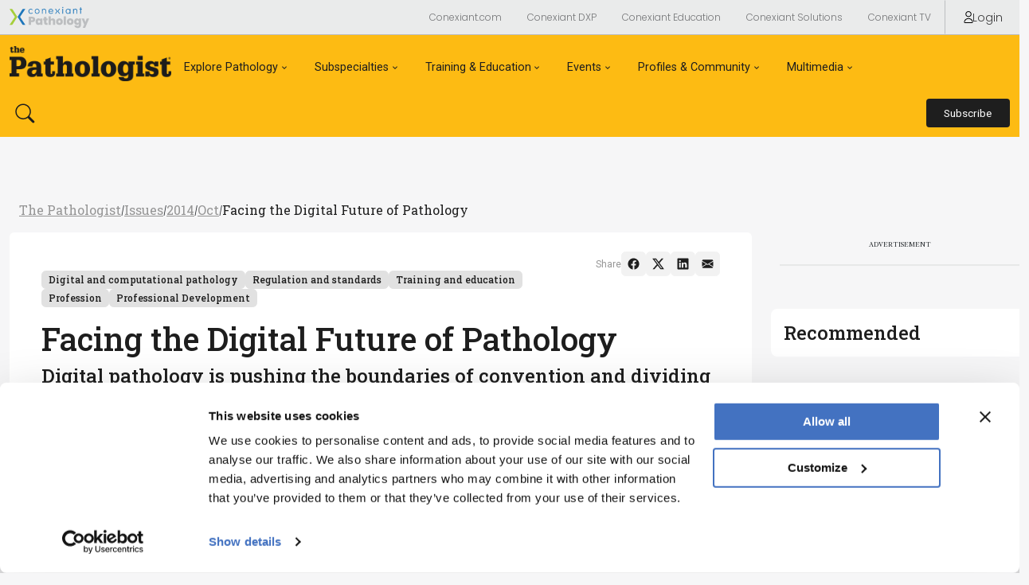

--- FILE ---
content_type: text/html; charset=utf-8
request_url: https://thepathologist.com/issues/2014/articles/oct/facing-the-digital-future-of-pathology
body_size: 74448
content:


<!DOCTYPE html>
<html lang="en">
<head>  
    <meta charset="UTF-8">

    <meta name="viewport" content="width=device-width, initial-scale=1">

    
<!-- Matomo --> 
<!-- End Matomo Code --> 

   
        <meta name="description" content="Digital pathology is pushing the boundaries of convention and dividing the community. Uptake of the technology is growing, but only slowly. Can its adoption be resisted forever? Here, we look at the benefits – and challenges – of implementing this inevitable technology.
">
        <meta property="og:description" content="Digital pathology is pushing the boundaries of convention and dividing the community. Uptake of the technology is growing, but only slowly. Can its adoption be resisted forever? Here, we look at the benefits – and challenges – of implementing this inevitable technology.
">
        <meta name="twitter:description" content="Digital pathology is pushing the boundaries of convention and dividing the community. Uptake of the technology is growing, but only slowly. Can its adoption be resisted forever? Here, we look at the benefits – and challenges – of implementing this inevitable technology.
">

        <meta name="keywords" content="digital pathology, technology, EURO-TELEPATH, industry, Marcial Garcia Rojo, automation, AIDPATH, informatics, laboratory information systems">
    
        <meta name="publicationDate" content="2014-10-03">

    <meta name="id" content="6739">
    <meta property="og:site_name" content="The Pathologist">
    <meta name="publicationname" content="The Pathologist">
    <meta name="publication" content="TP">

    
    <meta property="og:type" content="article">
    <meta name="type" content="Article">
    <meta property="og:url" content="https://thepathologist.com/issues/2014/articles/oct/facing-the-digital-future-of-pathology">
    <meta name="twitter:url" content="https://thepathologist.com/issues/2014/articles/oct/facing-the-digital-future-of-pathology">
        <meta property="categories" content="Digital and computational pathology,Regulation and standards,Training and education,Profession,Professional Development" />
        <meta property="category" content="Training and Education">

        <meta property="og:title" content="Facing the Digital Future of Pathology">
        <meta name="twitter:title" content="Facing the Digital Future of Pathology">
            <meta property="og:image" content="https://res.cloudinary.com/broadcastmed/image/fetch/q_auto,c_fill,g_faces:center,f_auto/https://texere-v2.useast01.umbraco.io//media/1cnbmgzz/0114-301-mainimg.png">
            <meta name="twitter:image" content="https://res.cloudinary.com/broadcastmed/image/fetch/q_auto,c_fill,g_faces:center,f_auto/https://texere-v2.useast01.umbraco.io//media/1cnbmgzz/0114-301-mainimg.png">  

    <meta name="twitter:card" content="summary">

    
    <title>The Pathologist | Facing the Digital Future of Pathology</title>
    
    <meta name="google-site-verification" content="Xjl_NCInaCz7l2dfO4Zhfz63PNVrw8QXxZFb9hRCwnc" />

    <!-- Favicon : Start -->
    <link rel="apple-touch-icon" sizes="180x180" href="/media/4ohnwg04/apple-touch-icon.png">
    <link rel="icon" type="image/png" sizes="32x32" href="/media/upsmshpg/favicon-32x32.png">
    <link rel="icon" type="image/png" sizes="16x16" href="/media/dyllrclt/favicon-16x16.png">
    <link rel="icon" type="image/x-icon" href="/media/p1ted5sx/favicon_wwf_icon.ico">
    <!-- <link rel="manifest" href="/site.webmanifest"> -->
    <link rel="mask-icon" href="/media/epeo1eao/safari-pinned-tab.svg" color="#382d7a">
    <meta name="msapplication-TileColor" content="#da532c">
    <meta name="theme-color" content="#ffffff">
    
    <!-- Google Fonts : Start -->
    <link rel="preconnect" href="https://fonts.googleapis.com">
    <link rel="preconnect" href="https://fonts.gstatic.com" crossorigin>
    <link href="https://fonts.googleapis.com/css2?family=Libre+Caslon+Text:ital,wght@0,400;0,700;1,400&family=Roboto+Slab:wght@100..900&family=Roboto:ital,wght@0,100;0,300;0,400;0,500;0,700;0,900;1,100;1,300;1,400;1,500;1,700;1,900&display=swap" rel="stylesheet">

    <!-- Conexiant Fonts -->    
    <link href="https://fonts.googleapis.com/css2?family=Poppins:ital,wght@0,100;0,200;0,300;0,400;0,500;0,600;0,700;0,800;0,900;1,100;1,200;1,300;1,400;1,500;1,600;1,700;1,800;1,900&family=Raleway:ital,wght@0,100..900;1,100..900&display=swap" rel="stylesheet">

    <!-- The Pathologist Fonts --> 
    <link rel="preconnect" href="https://fonts.googleapis.com">
    <link rel="preconnect" href="https://fonts.gstatic.com" crossorigin>
    <link href="https://fonts.googleapis.com/css2?family=Libre+Caslon+Text:ital,wght@0,400;0,700;1,400&family=Roboto:ital,wght@0,100;0,300;0,400;0,500;0,700;0,900;1,100;1,300;1,400;1,500;1,700;1,900&display=swap" rel="stylesheet">
    <!-- Google Fonts : End -->


    <!-- Bootstrap CSS -->
    <link href="https://cdn.jsdelivr.net/npm/bootstrap@5.1.1/dist/css/bootstrap.min.css" rel="stylesheet" integrity="sha384-F3w7mX95PdgyTmZZMECAngseQB83DfGTowi0iMjiWaeVhAn4FJkqJByhZMI3AhiU" crossorigin="anonymous">
    <link rel="stylesheet" href="https://cdn.jsdelivr.net/npm/bootstrap-icons@1.9.1/font/bootstrap-icons.css">


    <!-- Google Icons CSS -->
    <link href="https://fonts.googleapis.com/icon?family=Material+Icons" rel="stylesheet">
    <link href="https://fonts.googleapis.com/css2?family=Material+Symbols+Outlined" rel="stylesheet">

    <!-- Site CSS Documents -->  
    <link rel="stylesheet" href="/css/umbrella.css" />
    <link rel="stylesheet" href="https://conexiantsolutions.com/css/peak-nav.css" />
    <link rel="stylesheet" href="/css/pathologist.css" />
    <link rel="stylesheet" href="/css/lity.css" />

    <!-- Video JS -->
    <link href="https://vjs.zencdn.net/8.16.1/video-js.css" rel="stylesheet" />

    <!-- jQuery -->
    <script src="https://code.jquery.com/jquery-3.7.1.min.js" integrity="sha256-/JqT3SQfawRcv/BIHPThkBvs0OEvtFFmqPF/lYI/Cxo=" crossorigin="anonymous"></script>

   <script src="https://o901.thepathologist.com/script.js"></script>
   
   <!-- Google Tag Manager -->
    <script>(function(w,d,s,l,i){w[l]=w[l]||[];w[l].push({'gtm.start':
    new Date().getTime(),event:'gtm.js'});var f=d.getElementsByTagName(s)[0],
    j=d.createElement(s),dl=l!='dataLayer'?'&l='+l:'';j.async=true;j.src=
    'https://www.googletagmanager.com/gtm.js?id='+i+dl;f.parentNode.insertBefore(j,f);
    })(window,document,'script','dataLayer','GTM-M2KV74M');</script>
    <!-- End Google Tag Manager -->

    <!-- Google Tag Manager (noscript) -->
    <noscript><iframe src="https://www.googletagmanager.com/ns.html?id=GTM-M2KV74M"
    height="0" width="0" style="display:none;visibility:hidden"></iframe></noscript>
    <!-- End Google Tag Manager (noscript) -->

    <!-- Google tag (gtag.js) -->
    <script async src="https://www.googletagmanager.com/gtag/js?id=G-NH7D9046X6"></script>

    <script type="text/javascript">
        (function(c,l,a,r,i,t,y){
            c[a]=c[a]||function(){(c[a].q=c[a].q||[]).push(arguments)};
            t=l.createElement(r);t.async=1;t.src="https://www.clarity.ms/tag/"+i;
            y=l.getElementsByTagName(r)[0];y.parentNode.insertBefore(t,y);
        })(window, document, "clarity", "script", "r9c9lnlsp1");
    </script>

    <!-- Matomo -->
<script>
  var _paq = window._paq = window._paq || [];
  /* tracker methods like "setCustomDimension" should be called before "trackPageView" */
  _paq.push(['trackPageView']);
  _paq.push(['enableLinkTracking']);
  (function() {
    var u="//matomo.broadcastmed.com/";
    _paq.push(['setTrackerUrl', u+'matomo.php']);
    _paq.push(['setSiteId', '236']);
    var d=document, g=d.createElement('script'), s=d.getElementsByTagName('script')[0];
    g.async=true; g.src=u+'matomo.js'; s.parentNode.insertBefore(g,s);
  })();
</script>
<!-- End Matomo Code -->

    <!-- Google Tag Manager below?? -->
    <script async src="https://securepubads.g.doubleclick.net/tag/js/gpt.js"></script>
    <script async>
        window.googletag = window.googletag || {cmd: []};
        googletag.cmd.push(function() {
            googletag.pubads().enableSingleRequest();
            googletag.enableServices();
        });
    </script>


    <!-- cookiebot -->

    <!-- Matomo -->
        <!-- End Matomo Code -->

        <!-- bot detection begin --> 
    <!-- bot detection end --> 
    

    <!-- AIM Tag -->
</head>

<body>
   

<nav class="umbrella-nav">
  <div class="navbar navbar-expand-lg navbar--megamenu">
    <div class="container-fluid max-width">
      <div class="navbar__left">
          <a href="https://conexiant.com/" class="navbar__logo">
              <img class="navbar__logo-img" src="/media/dbsfm1cl/conexiant-logo-pathologist.svg" alt="Conexiant">
          </a>

      </div>

      <div class="navbar__right">
        <button class="btn btn--link btn--sm btn--ntwk dropdown">
            <a class="dropdown-toggle" href="#" role="button" data-bs-toggle="dropdown" aria-expanded="false">Network</a>

            <ul class="dropdown-menu">
                <li><a class="dropdown-item" href="https://conexiant.com/">Conexiant.com</a></li>
                <li><a class="dropdown-item" href="https://conexiantsolutions.com/dxp">Conexiant DXP</a></li>
                <li><a class="dropdown-item" href="https://conexianteducation.com/">Conexiant Education</a></li>
                <li><a class="dropdown-item" href="https://conexiantsolutions.com/">Conexiant Solutions</a></li>
                <li><a class="dropdown-item" href="https://www.aegisdentalnetwork.com/tv">Conexiant TV</a></li>
            </ul>
        </button>

          <a href="/login?r=/issues/2014/articles/oct/facing-the-digital-future-of-pathology/" class="btn btn--link btn--sm btn__sign-in">
            <svg class="btn_sign-in-icon" viewBox="0 0 14.57 19.39"><g>
                <path d="M12.73,19.39H1.84c-.56,0-1.08-.25-1.43-.68-.35-.44-.49-1.01-.36-1.57.74-3.37,3.79-5.81,7.24-5.81h0c3.45,0,6.5,2.44,7.24,5.81.12.56-.01,1.13-.36,1.57-.35.43-.87.68-1.43.68ZM7.29,12.62c-2.85,0-5.36,2.01-5.97,4.79-.04.17,0,.34.11.48.06.07.19.2.41.2h10.9c.22,0,.35-.12.41-.2.11-.13.15-.31.11-.48-.61-2.78-3.12-4.79-5.97-4.79Z"/><path d="M7.29,9.56c-2.64,0-4.78-2.14-4.78-4.78S4.65,0,7.29,0s4.78,2.14,4.78,4.78-2.14,4.78-4.78,4.78ZM7.29,1.3c-1.92,0-3.48,1.56-3.48,3.48s1.56,3.48,3.48,3.48,3.48-1.56,3.48-3.48-1.56-3.48-3.48-3.48Z"/></g>
            </svg>
            Login
          </a>
        <!--<a href="https://conexiantsolutions.com/" target="_blank" class="btn btn--link btn--sm btn__sign-in">Partner With Us</a>-->
      </div>
    </div>
  </div>

  <div id="specialtiesMenu" class="specialties-menu">
    <ul class="specialties-menu__list container-fluid max-width">
      <li><a class="dropdown-item" href="#">The Analytical Scientist</a></li>
      <li><a class="dropdown-item" href="#">The Cannabis Scientist</a></li>
      <li><a class="dropdown-item" href="#">The Medicine Maker</a></li>
      <li><a class="dropdown-item" href="#">The Ophthalmologist</a></li>
      <li><a class="dropdown-item" href="#">The Pathologist</a></li>
      <li><a class="dropdown-item" href="#">The Traditional Scientist</a></li>
    </ul>
  </div>
</nav>
 

   <nav class="brand-nav">
  <div class="navbar navbar-expand-lg navbar--megamenu">
    <div class="container-fluid max-width">
      <div class="navbar__left">
        <a href="/" class="navbar__logo">
            <img class="navbar__logo-img mb-2" src="/media/cy0lvp0j/tp-eu-black-lr.png" alt="The Pathologist">
        </a>

        <button class="btn btn--link navbar-toggler navbar-toggler--hamburger" type="button" data-bs-toggle="collapse" data-bs-target="#jadproNav" aria-controls="jadproNav" aria-expanded="false" aria-label="Toggle navigation">
        </button>

        <div class="collapse navbar-collapse" id="jadproNav">
          <div class="white-bottom-overlay">
            <ul class="navbar-nav">

            <li class="nav-item dropdown">
                  <a class="nav-link dropdown-toggle-tp" href="#" aria-current="page" data-bs-toggle="dropdown" aria-expanded="false">Explore Pathology</a>
                  <div class="dropdown-menu dropdown-menu--megamenu"> 
                      <div class="container-fluid max-width">
                        
                          <div class="dropdown-menu__megamenu-section">
                              <div class="dropdown-menu__megamenu-section-header">
                                  <h3 class="dropdown-menu__megamenu-title">Explore</h3>
                              </div>
                              <ul aria-labelledby="dropdown01">
                                <li><a class="dropdown-item" href="/topics/latest"><span>Latest</span></a></li>   
                                <li><a class="dropdown-item" href="/topics/insights"><span>Insights</span></a></li>
                                <li><a class="dropdown-item" href="/topics/case-studies"><span>Case Studies</span></a></li>
                                <li><a class="dropdown-item" href="/topics/opinion-and-personal-narratives"><span>Opinion & Personal Narratives</span></a></li>
                                <li><a class="dropdown-item" href="/topics/research-and-innovations"><span>Research & Innovations</span></a></li>
                                <li><a class="dropdown-item" href="/product-profiles"><span>Product Profiles</span></a></li>
                              </ul>
                          </div>
                          <div class="dropdown-menu__megamenu-section">
                              <div class="dropdown-menu__megamenu-section-header">
                                  <h3 class="dropdown-menu__megamenu-title">Featured Topics</h3>
                              </div>
                              <ul aria-labelledby="dropdown01">
                                <li><a class="dropdown-item" href="/topics/molecular-pathology"><span>Molecular Pathology</span></a></li> 
                                <li><a class="dropdown-item" href="/topics/infectious-disease"><span>Infectious Disease</span></a></li> 
                                <li><a class="dropdown-item" href="/topics/digital-and-computational-pathology"><span>Digital Pathology</span></a></li>   
                              </ul>
                          </div>
                          <div class="dropdown-menu__megamenu-section">
                              <div class="dropdown-menu__megamenu-section-header">
                                  <h3 class="dropdown-menu__megamenu-title">Issues</h3>
                              </div>
                              <ul aria-labelledby="dropdown01">
                                <li><a class="dropdown-item" href="/issues/2025/1025/"><span>Latest Issue</span></a></li>   
                                <li><a class="dropdown-item" href="/issues/"><span>Archive</span></a></li> 
                              </ul>
                          </div>
                        
                      </div>
                  </div>
              </li>

              <li class="nav-item dropdown">
                  <a class="nav-link dropdown-toggle-tp" href="#" aria-current="page" data-bs-toggle="dropdown" aria-expanded="false">Subspecialties</a>
                  <div class="dropdown-menu dropdown-menu--megamenu"> 
                  <div class="container-fluid max-width">
                    <ul class="d-flex justify-content-center flex-lg-row flex-lg-wrap flex-column gap-3 mx-lg-5 px-lg-5 mx-0 px-0" aria-labelledby="dropdown01">
                            <li>
                                <a class="dropdown-item btn btn--outlined-primary" href="/subspecialties/oncology/">
<svg xmlns="http://www.w3.org/2000/svg" width="24" height="24" viewBox="0 0 24 24" fill="currentColor">
  <path d="M12.0029 24.0011C10.7662 24.0011 9.72995 23.132 9.52939 21.9287C8.56003 21.6947 7.59067 21.2936 6.72159 20.7588C5.75223 21.4273 4.38176 21.327 3.51268 20.4579C2.6436 19.5888 2.54332 18.2518 3.21184 17.249C2.67702 16.3799 2.30934 15.444 2.04193 14.4412C0.87201 14.2407 -0.0304965 13.2044 -0.0304965 11.9677C-0.0304965 10.7309 0.838584 9.69469 2.04193 9.49413C2.27591 8.49135 2.67702 7.55542 3.21184 6.68633C2.54332 5.71698 2.6436 4.3465 3.51268 3.47742C4.38176 2.60834 5.71881 2.50806 6.72159 3.17659C7.59067 2.64177 8.52661 2.27408 9.52939 2.00667C9.72995 0.870179 10.7662 0.00109863 12.0029 0.00109863C13.2397 0.00109863 14.2759 0.870179 14.4765 2.07352C15.4458 2.30751 16.4152 2.70862 17.2843 3.24344C18.2536 2.57491 19.6241 2.67519 20.4932 3.54427C21.3623 4.41335 21.4625 5.7504 20.794 6.75319C21.3288 7.62227 21.6965 8.5582 21.9639 9.56099C23.1338 9.76154 24.0364 10.7978 24.0364 12.0345C24.0364 13.2713 23.1673 14.2741 21.9639 14.5081C21.7299 15.5108 21.3288 16.4468 20.794 17.3159C21.4625 18.2852 21.3623 19.6557 20.4932 20.5248C19.6241 21.3939 18.2871 21.4941 17.2843 20.8256C16.4152 21.3604 15.4793 21.7281 14.4765 21.9955C14.2759 23.1654 13.2397 24.0679 12.0029 24.0679V24.0011ZM6.68817 19.9231C6.75502 19.9231 6.82187 19.9231 6.88872 19.99C7.82466 20.5916 8.86087 21.0262 9.93051 21.2601C10.0976 21.2936 10.1979 21.4273 10.2313 21.5944C10.2982 22.5303 11.067 23.2323 12.0029 23.2323C12.9389 23.2323 13.7077 22.4969 13.7745 21.5944C13.7745 21.4273 13.9082 21.2936 14.0754 21.2601C15.145 21.0262 16.1812 20.5916 17.1171 19.99C17.2508 19.8897 17.4514 19.9231 17.5517 19.99C18.2536 20.5916 19.2898 20.5582 19.9584 19.9231C20.6269 19.2546 20.6603 18.2184 20.0252 17.5164C19.9249 17.3827 19.8915 17.2156 20.0252 17.0819C20.6269 16.1459 21.0614 15.1097 21.2954 14.0401C21.3288 13.873 21.4625 13.7727 21.6297 13.7393C22.5656 13.6724 23.2676 12.9036 23.2676 11.9677C23.2676 11.0317 22.5322 10.2629 21.6297 10.1961C21.4625 10.1961 21.3288 10.0624 21.2954 9.89525C21.0614 8.79218 20.6269 7.7894 20.0252 6.85347C19.9249 6.71976 19.9584 6.5192 20.0252 6.41893C20.6269 5.71698 20.5935 4.68076 19.9584 4.01224C19.2898 3.34372 18.2536 3.31029 17.5517 3.91196C17.418 4.01224 17.2508 4.04567 17.1171 3.94539C16.1812 3.34372 15.145 2.90918 14.0754 2.67519C13.9082 2.64177 13.8079 2.50806 13.7745 2.34093C13.7077 1.405 12.9389 0.703048 12.0029 0.703048C11.067 0.703048 10.2982 1.43842 10.2313 2.34093C10.2313 2.50806 10.0976 2.64177 9.93051 2.67519C8.82744 2.90918 7.82466 3.34372 6.88872 3.94539C6.75502 4.04567 6.55446 4.01224 6.45418 3.91196C5.75223 3.31029 4.71602 3.34372 4.0475 3.97881C3.37897 4.64734 3.34555 5.68355 3.98065 6.3855C4.08092 6.5192 4.11435 6.68633 3.98065 6.82004C3.37897 7.75597 2.94443 8.79218 2.71045 9.86182C2.67702 10.029 2.54332 10.1292 2.37619 10.1627C1.44026 10.2295 0.738306 10.9983 0.738306 11.9342C0.738306 12.8702 1.47368 13.639 2.37619 13.7058C2.54332 13.7058 2.67702 13.8395 2.71045 14.0067C2.94443 15.1097 3.37897 16.1125 3.98065 17.0485C4.08092 17.1822 4.0475 17.3827 3.98065 17.483C3.37897 18.1849 3.4124 19.2212 4.0475 19.8897C4.71602 20.5582 5.75223 20.5916 6.45418 19.9565C6.52103 19.8897 6.62131 19.8563 6.68817 19.8563V19.9231ZM9.52939 17.1822C7.95836 17.1822 6.68817 15.912 6.68817 14.3409C6.68817 12.7699 6.8553 13.9732 7.05585 13.9732C7.25641 13.9732 7.42354 14.1404 7.42354 14.3409C7.42354 15.4774 8.35947 16.4134 9.49596 16.4134C10.6325 16.4134 11.5684 15.4774 11.5684 14.3409C11.5684 13.2044 11.7355 13.9732 11.9361 13.9732C12.1366 13.9732 12.3038 14.1404 12.3038 14.3409C12.3038 15.912 11.0336 17.1822 9.46254 17.1822H9.52939ZM16.9834 14.8089C16.7829 14.8089 16.6157 14.6418 16.6157 14.4412C16.6157 14.2407 16.7829 14.0735 16.9834 14.0735C18.1199 14.0735 19.0559 13.1376 19.0559 12.0011C19.0559 10.8646 18.1199 9.92867 16.9834 9.92867C15.8469 9.92867 16.6157 9.76154 16.6157 9.56099C16.6157 9.36043 16.7829 9.1933 16.9834 9.1933C18.5545 9.1933 19.8247 10.4635 19.8247 12.0345C19.8247 13.6056 18.5545 14.8757 16.9834 14.8757V14.8089ZM8.22577 8.59163C8.05864 8.59163 7.92493 8.49135 7.85808 8.32422C7.6241 7.58884 7.72438 6.82004 8.05864 6.15152C8.42633 5.48299 8.99457 4.9816 9.72995 4.78104C10.4653 4.54706 11.2341 4.64734 11.9026 4.9816C12.5712 5.34929 13.0726 5.91753 13.2731 6.65291C13.34 6.85347 13.2063 7.05402 13.0391 7.12087C12.8386 7.18773 12.638 7.05402 12.5712 6.88689C12.404 6.35207 12.0364 5.91753 11.5684 5.65012C11.067 5.38271 10.4988 5.34929 9.96393 5.48299C9.42911 5.65012 8.99457 6.01781 8.72716 6.48578C8.45975 6.95374 8.42633 7.55542 8.56003 8.09023C8.62688 8.29079 8.49318 8.49135 8.32605 8.5582C8.29262 8.5582 8.2592 8.5582 8.22577 8.5582V8.59163Z" fill="currentColor"/>
</svg>                                    
                                    <span style="text-decoration: none;">Oncology</span>
                                </a>
                            </li>
                            <li>
                                <a class="dropdown-item btn btn--outlined-primary" href="/subspecialties/histology/">
<svg xmlns="http://www.w3.org/2000/svg" width="24" height="24" viewBox="0 0 24 24" fill="currentColor">
  <path fill-rule="evenodd" clip-rule="evenodd" d="M22.6148 16.9629C21.8693 17.7085 20.8853 18.126 19.8416 18.126L19.8118 18.0663C19.0365 18.0663 18.291 17.8576 17.6648 17.4401V18.1558C17.6648 19.4084 18.6787 20.4223 19.9311 20.4223H21.3922C21.601 20.4223 21.7501 20.5715 21.7501 20.7802V23.6432C21.7501 23.852 21.601 24.0011 21.3922 24.0011H1.86076C1.65202 24.0011 1.50293 23.852 1.50293 23.6432V20.7802C1.50293 20.5715 1.65202 20.4223 1.86076 20.4223H5.11103V18.5733H1.86076C1.65202 18.5733 1.50293 18.3646 1.50293 18.126V16.2471C1.50293 16.0086 1.65202 15.7998 1.86076 15.7998H10.9257C11.1345 15.7998 11.2836 16.0086 11.2836 16.2471V18.126C11.2836 18.3646 11.1345 18.5733 10.9257 18.5733H7.67547V20.4223H12.2974C13.5498 20.4223 14.5637 19.4084 14.5637 18.1558V13.1754C14.5637 12.5491 14.2953 11.9228 13.848 11.4755L12.9833 10.6106L10.389 13.2052C10.2995 13.2648 10.2101 13.2947 10.1206 13.2947C10.0014 13.2947 9.9119 13.2648 9.85226 13.2052L8.83841 12.1912L7.19837 13.8315C7.13873 13.8911 7.04927 13.921 6.95981 13.921C6.84054 13.921 6.75108 13.8911 6.69144 13.8315L5.11103 12.2509C4.96194 12.1018 4.96194 11.893 5.11103 11.7439L6.75108 10.1036L5.73723 9.08964C5.67759 9.02999 5.64778 8.97034 5.64778 8.85105C5.64778 8.73176 5.67759 8.64229 5.73723 8.58265L12.9236 1.27603C13.0131 1.21638 13.0727 1.18656 13.192 1.18656C13.3113 1.18656 13.4007 1.21638 13.4604 1.27603L14.7724 2.58824L16.2932 1.06727L15.8459 0.619924C15.6968 0.47081 15.6968 0.262049 15.8459 0.112935C15.995 -0.03618 16.2037 -0.03618 16.3528 0.112935L17.0685 0.828685L18.0823 1.84266L18.798 2.55841C18.9471 2.70753 18.9471 2.91629 18.798 3.0654C18.7085 3.12505 18.6191 3.15487 18.5296 3.15487C18.4103 3.15487 18.3209 3.12505 18.2612 3.0654L17.8139 2.61806L16.2932 4.13903L17.6052 5.45124C17.7543 5.60035 17.7543 5.80911 17.6052 5.95823L15.339 8.22477L16.0248 8.9107C16.6808 9.53698 17.1281 10.3124 17.3965 11.1176C18.0823 10.551 18.798 10.2527 19.8416 10.2527C20.8853 10.2527 21.8693 10.6703 22.6148 11.4158C23.3305 12.1614 23.7479 13.1456 23.7479 14.1894C23.7479 15.2332 23.3603 16.2173 22.6148 16.9629ZM16.815 1.67864L15.3091 3.1847L15.7862 3.69169L17.307 2.17072L16.815 1.67864ZM5.88633 11.9825L6.95981 13.0561L8.33149 11.6842L7.258 10.6106L5.88633 11.9825ZM6.48271 8.82123L10.1206 12.4596H10.1504L16.8597 5.74947L13.2218 2.11107L6.48271 8.82123ZM19.8416 10.879C18.9769 10.879 18.2016 11.2071 17.5754 11.7737V11.893C17.5456 11.893 17.4859 11.9526 17.4859 11.9526C17.2772 12.1614 17.0983 12.4 16.9492 12.6386C16.651 13.1157 16.5019 13.6824 16.5019 14.2788C16.5019 14.8753 16.6808 15.4419 16.979 15.9489C17.1281 16.1875 17.2772 16.3963 17.4859 16.605C17.5158 16.6348 17.553 16.6647 17.5903 16.6945C17.6276 16.7243 17.6648 16.7541 17.6947 16.784C18.291 17.2909 18.9471 17.5593 19.8416 17.5593C20.7362 17.5593 21.5711 17.2015 22.1973 16.5752C22.8235 15.9489 23.1814 15.1139 23.1814 14.2192C23.1814 13.3245 22.8235 12.4895 22.1973 11.8632C21.5711 11.2369 20.7064 10.879 19.8416 10.879ZM2.21859 16.7243V17.7085H10.5679V16.7243H2.21859ZM6.92999 18.6031H5.82669V20.4522H6.92999V18.6031ZM21.0344 21.1679H19.9609V21.1977C18.3209 21.1977 16.979 19.8557 16.979 18.2155V16.9032C16.2932 16.1577 15.9055 15.1437 15.9055 14.2192C15.9055 13.2947 16.2037 12.4298 16.8001 11.7141C16.5914 10.8492 16.1441 10.0738 15.5179 9.44751L14.832 8.76158L13.4902 10.1036L14.3549 10.9685C14.9513 11.5649 15.2793 12.3702 15.2793 13.2052V18.1856C15.2793 19.8259 13.9375 21.1679 12.2974 21.1679H2.21859V23.3152H21.0344V21.1679ZM19.3646 16.128C19.2751 16.128 19.1857 16.0982 19.1261 16.0087H19.0962L17.7842 14.3983C17.6947 14.2492 17.7246 14.0404 17.8438 13.9211C17.9333 13.8317 18.0227 13.8317 18.1122 13.8317C18.2017 13.8317 18.2911 13.8615 18.3508 13.9509L19.3646 15.1737L21.3923 12.6089C21.4519 12.5493 21.5414 12.4896 21.6309 12.4896C21.7501 12.4896 21.8396 12.5194 21.8992 12.5791C22.0483 12.6984 22.0483 12.937 21.929 13.0861L19.6032 16.0087C19.5435 16.0982 19.4541 16.128 19.3646 16.128Z" fill="currentColor"/>
</svg>                                    
                                    <span style="text-decoration: none;">Histology</span>
                                </a>
                            </li>
                            <li>
                                <a class="dropdown-item btn btn--outlined-primary" href="/subspecialties/cytology/">
<svg xmlns="http://www.w3.org/2000/svg" width="24" height="24" viewBox="0 0 24 24" fill="currentColor">
  <path fill-rule="evenodd" clip-rule="evenodd" d="M12.0201 24.0011C5.37452 24.0011 0.00292969 18.6295 0.00292969 11.9839C0.00292969 5.33826 5.37452 0.00109863 12.0201 0.00109863C18.6658 0.00109863 24.0374 5.37269 24.0374 11.9839C24.0374 18.5951 18.6658 23.9667 12.0201 23.9667V24.0011ZM12.0201 0.793064C5.82216 0.793064 0.794895 5.82032 0.794895 11.9839C0.794895 18.1474 5.82215 23.1747 11.9857 23.1747C18.1493 23.1747 23.1765 18.1474 23.1765 11.9839C23.1765 5.82032 18.1837 0.793064 12.0201 0.793064ZM9.74755 18.7672C9.19662 18.7672 8.61125 18.6639 7.95702 18.4573C6.68299 18.0441 5.68442 17.321 5.27122 16.4946C4.99576 15.9781 4.96132 15.4272 5.13349 14.9107C5.58112 13.4989 7.40609 13.0169 9.54095 13.6711C10.815 14.0843 11.8135 14.8074 12.2267 15.6338C12.5022 16.1503 12.5366 16.7012 12.3645 17.2177C12.0546 18.2163 11.056 18.7328 9.74755 18.7328V18.7672ZM7.71599 14.0499C6.71742 14.0499 5.95989 14.4286 5.71886 15.1517C5.61556 15.4961 5.64999 15.8748 5.82216 16.2192C6.16649 16.9078 7.02732 17.5276 8.12919 17.872C9.88528 18.4229 11.3659 18.113 11.7102 17.0456C11.8135 16.7012 11.7791 16.3225 11.6069 15.9781C11.2626 15.2895 10.4018 14.6697 9.29992 14.3253C8.71455 14.1532 8.19805 14.0499 7.71599 14.0499ZM8.61125 16.8734H8.50795C6.99289 16.3913 6.82072 15.806 6.95845 15.3928C7.02732 15.2206 7.19949 15.1173 7.37165 15.1862C7.54382 15.255 7.64712 15.4272 7.57825 15.5994C7.57825 15.7027 7.78485 15.9781 8.71455 16.288C8.88672 16.3569 8.99002 16.5291 8.92115 16.7012C8.88672 16.839 8.74898 16.9423 8.61125 16.9423V16.8734ZM16.1521 16.7012C15.8422 16.7012 15.5323 16.6324 15.2224 16.4602C14.7404 16.2192 14.3616 15.7715 14.1894 15.2206C13.914 14.3253 14.0861 13.1546 14.7059 11.9494C15.7389 9.98675 17.3917 9.09149 18.7002 9.78015C19.1823 10.0212 19.561 10.4688 19.7332 11.0198C20.0087 11.915 19.8365 13.0857 19.2167 14.2909C18.4247 15.806 17.254 16.7012 16.1521 16.7012ZM17.8049 10.2278C16.9441 10.2278 15.98 10.9853 15.2913 12.2938C14.7748 13.2923 14.5682 14.3253 14.8092 15.0484C14.947 15.4272 15.1536 15.7371 15.4979 15.9093C16.4965 16.4258 17.7705 15.6338 18.6313 14.0154C19.1478 13.0169 19.3544 11.9839 19.1134 11.2608C18.9757 10.882 18.7691 10.5721 18.4247 10.4C18.2181 10.2967 18.0115 10.2622 17.8049 10.2622V10.2278ZM17.4262 13.8777C17.3917 13.8777 17.3229 13.8777 17.2884 13.8433C17.1163 13.7744 17.0818 13.5678 17.1507 13.3956C17.495 12.7758 17.5639 12.2249 17.4606 11.9839C17.4606 11.915 17.4262 11.915 17.4262 11.915C17.254 11.8461 17.2196 11.6395 17.2884 11.4674C17.3573 11.2952 17.5639 11.2608 17.7361 11.3297C17.8394 11.3985 18.0115 11.5363 18.1148 11.7773C18.2526 12.2249 18.1148 12.948 17.7361 13.6711C17.6672 13.7744 17.5639 13.8433 17.4606 13.8433L17.4262 13.8777ZM10.2985 11.3985C8.23248 11.3985 6.71742 10.0556 6.71742 8.19622C6.71742 6.33682 8.23248 4.99393 10.2985 4.99393C12.3645 4.99393 13.8795 6.33682 13.8795 8.19622C13.8795 10.0556 12.3645 11.3985 10.2985 11.3985ZM10.2985 5.61372C8.57682 5.61372 7.37165 6.68116 7.37165 8.16179C7.37165 9.64242 8.57682 10.7099 10.2985 10.7099C12.0201 10.7099 13.2253 9.64242 13.2253 8.16179C13.2253 6.68116 12.0201 5.61372 10.2985 5.61372ZM10.5051 9.74572C9.36878 9.74572 8.54239 8.98819 8.54239 7.95519C8.54239 7.26652 8.6036 7.35834 8.69542 7.49608C8.74133 7.56494 8.7949 7.64529 8.85228 7.64529C9.02445 7.64529 9.16218 7.78302 9.16218 7.95519C9.16218 8.74715 9.85085 9.09149 10.5051 9.09149C10.9727 9.09149 10.9302 9.16186 10.8678 9.26488C10.843 9.30599 10.815 9.35229 10.815 9.40139C10.815 9.57355 10.6772 9.71129 10.5051 9.71129V9.74572ZM12.8465 12.8103C13.0531 12.8103 13.2253 12.6381 13.2253 12.4315C13.2253 12.2249 13.0531 12.0527 12.8465 12.0527C12.6399 12.0527 12.4678 12.2249 12.4678 12.4315C12.4678 12.6381 12.6399 12.8103 12.8465 12.8103ZM5.54669 8.74715C5.54669 8.95375 5.37452 9.12592 5.16792 9.12592C4.96132 9.12592 4.78916 8.95375 4.78916 8.74715C4.78916 8.54055 4.96132 8.36839 5.16792 8.36839C5.37452 8.36839 5.54669 8.54055 5.54669 8.74715ZM4.82359 11.5362C4.82359 12.0183 5.23679 12.4315 5.71886 12.4315C6.20092 12.4315 6.61412 12.0183 6.61412 11.5362C6.61412 11.0542 6.20092 10.641 5.71886 10.641C5.23679 10.641 4.82359 11.0542 4.82359 11.5362ZM5.13349 11.5362C5.13349 11.2263 5.40896 10.9509 5.71886 10.9509C6.02876 10.9509 6.30422 11.2263 6.30422 11.5362C6.30422 11.8461 6.02876 12.1216 5.71886 12.1216C5.40896 12.1216 5.13349 11.8461 5.13349 11.5362ZM16.5998 5.51042C16.2899 5.51042 16.0488 5.26939 16.0488 4.95949C16.0488 4.64959 16.2899 4.40856 16.5998 4.40856C16.9097 4.40856 17.1507 4.64959 17.1507 4.95949C17.1507 5.26939 16.9097 5.51042 16.5998 5.51042ZM16.5998 4.71846C16.462 4.71846 16.3587 4.82176 16.3587 4.95949C16.3587 5.09723 16.462 5.20053 16.5998 5.20053C16.7375 5.20053 16.8408 5.09723 16.8408 4.95949C16.8408 4.82176 16.7375 4.71846 16.5998 4.71846ZM16.8408 7.16322C16.8408 7.57642 17.1507 7.88632 17.5639 7.88632C17.9771 7.88632 18.287 7.57642 18.287 7.16322C18.287 6.75002 17.9771 6.44012 17.5639 6.44012C17.1507 6.44012 16.8408 6.75002 16.8408 7.16322ZM17.495 7.12879C17.495 7.05992 17.5295 7.05992 17.5639 7.05992C17.6328 7.05992 17.6328 7.05992 17.6328 7.12879C17.6328 7.19766 17.495 7.19766 17.495 7.12879ZM16.2554 18.3196C16.2554 18.5262 16.0833 18.6984 15.8767 18.6984C15.6701 18.6984 15.4979 18.5262 15.4979 18.3196C15.4979 18.113 15.6701 17.9408 15.8767 17.9408C16.0833 17.9408 16.2554 18.113 16.2554 18.3196ZM13.0531 19.8002C13.0531 20.2134 13.363 20.5233 13.7762 20.5233C14.1894 20.5233 14.4993 20.2134 14.4993 19.8002C14.4993 19.387 14.1894 19.0771 13.7762 19.0771C13.363 19.0771 13.0531 19.387 13.0531 19.8002ZM13.7074 19.8002C13.7074 19.7314 13.7418 19.7314 13.7762 19.7314C13.8451 19.7314 13.8451 19.7314 13.8451 19.8002C13.8451 19.8691 13.7074 19.8691 13.7074 19.8002Z" fill="currentColor"/>
</svg>                                    
                                    <span style="text-decoration: none;">Cytology</span>
                                </a>
                            </li>
                            <li>
                                <a class="dropdown-item btn btn--outlined-primary" href="/subspecialties/hematology/">
<svg xmlns="http://www.w3.org/2000/svg" width="24" height="24" viewBox="0 0 24 24" fill="currentColor">
	<path d="M23.2531 15.6798C23.2531 16.5155 23.0956 17.4035 22.7806 18.396C22.1506 20.3286 21.0481 21.8434 19.7881 22.4703C19.0006 22.8881 18.1606 22.9404 17.3731 22.6792C15.2206 22.0001 14.4856 19.2317 15.4831 15.9932C16.1131 14.0605 17.2156 12.5457 18.4756 11.9189C19.2631 11.501 20.1031 11.4487 20.8906 11.7099C22.4131 12.18 23.2006 13.6948 23.2006 15.6798H23.2531ZM16.0606 18.7616C16.0606 20.2764 16.6381 21.4256 17.7406 21.7912C18.2656 21.9479 18.8431 21.8957 19.3681 21.6345C20.4181 21.1122 21.3631 19.8063 21.8881 18.1348C22.7281 15.4708 22.2556 13.2247 20.6281 12.7024C20.1031 12.5457 19.5256 12.5979 19.0006 12.8591C17.9506 13.3814 17.0056 14.6873 16.4806 16.3588C16.2181 17.2468 16.0606 18.0303 16.0606 18.7616ZM20.3656 17.4035C20.3656 17.4035 20.3656 17.508 20.3656 17.5602C19.6306 19.8585 18.7381 20.1197 18.1081 19.9108C17.8456 19.8063 17.6881 19.5451 17.7931 19.2839C17.8981 19.0228 18.1606 18.8661 18.4231 18.9705C18.5806 18.9705 19.0006 18.6571 19.4731 17.2468C19.5781 16.9856 19.8406 16.8289 20.1031 16.9334C20.3131 16.9856 20.4706 17.1946 20.4706 17.4035H20.3656ZM20.1031 5.9641C20.1031 6.43421 19.9981 6.90433 19.7356 7.37444C19.3681 8.10573 18.6856 8.68031 17.8456 8.94148C16.4806 9.35936 14.6956 9.09818 12.8581 8.15796C9.86561 6.59092 8.50061 4.08366 9.55061 2.09874C9.91811 1.36745 10.6006 0.792872 11.4406 0.531699C12.8056 0.113822 14.5906 0.374995 16.4281 1.31522C18.7381 2.51662 20.1031 4.29259 20.1031 5.9641ZM10.2331 3.45684C10.2331 4.76271 11.3881 6.22528 13.3831 7.26997C14.9056 8.05349 16.4806 8.3669 17.5831 8.00126C18.1606 7.79232 18.6331 7.47891 18.8956 6.95656C19.6831 5.44176 18.4756 3.50908 16.0081 2.20321C14.4856 1.41969 12.9106 1.10628 11.8081 1.47192C11.2306 1.68086 10.7581 1.99427 10.4956 2.51662C10.3381 2.83002 10.2856 3.14343 10.2856 3.45684H10.2331ZM15.7981 4.03142C15.7981 4.08366 15.7981 4.18812 15.7456 4.24036C15.6406 4.50153 15.3256 4.55377 15.0631 4.4493C14.1181 3.92695 13.2781 3.82248 12.9106 3.97919C12.8056 3.97919 12.8056 4.03142 12.8056 4.03142C12.7006 4.29259 12.3856 4.34483 12.1231 4.24036C11.8606 4.13589 11.8081 3.82248 11.9131 3.56131C12.0181 3.4046 12.2281 3.14343 12.5956 2.98673C13.2781 2.77779 14.3806 2.98673 15.4831 3.56131C15.6406 3.66578 15.7456 3.82248 15.7456 3.97919L15.7981 4.03142ZM12.0181 14.844C12.0181 17.9781 9.97061 20.2764 7.13561 20.2764C4.30061 20.2764 2.25311 17.9781 2.25311 14.844C2.25311 11.7099 4.30061 9.41159 7.13561 9.41159C9.97061 9.41159 12.0181 11.7099 12.0181 14.844ZM3.19811 14.844C3.19811 17.4557 4.82561 19.2839 7.08311 19.2839C9.34061 19.2839 10.9681 17.4557 10.9681 14.844C10.9681 12.2323 9.34061 10.404 7.08311 10.404C4.82561 10.404 3.19811 12.2323 3.19811 14.844ZM9.49811 14.5306C9.49811 16.2543 8.34311 17.508 6.76811 17.508C5.19311 17.508 6.29561 17.299 6.29561 17.0379C6.29561 16.7767 6.50561 16.5677 6.76811 16.5677C7.97561 16.5677 8.50061 15.523 8.50061 14.5306C8.50061 13.5381 8.71061 14.0605 8.97311 14.0605C9.23561 14.0605 9.44561 14.2694 9.44561 14.5306H9.49811Z" fill="currentColor"/>
</svg>                                    
                                    <span style="text-decoration: none;">Hematology</span>
                                </a>
                            </li>
                            <li>
                                <a class="dropdown-item btn btn--outlined-primary" href="/subspecialties/endocrinology/">
<svg xmlns="http://www.w3.org/2000/svg" width="24" height="24" viewBox="0 0 24 24" fill="currentColor">
<path d="M23.1505 12.2045C23.0004 11.8773 22.7717 11.5833 22.4889 11.354C22.2824 11.1863 22.0456 11.0524 21.7936 10.9593C21.8786 10.0302 21.5446 9.24426 20.7998 8.61961C20.7993 8.28488 20.7521 7.96295 20.662 7.68177C20.5491 7.33016 20.367 7.04025 20.1366 6.84406C19.8195 6.57395 19.4174 6.47848 18.9746 6.56754C18.4044 6.68223 17.9861 7.10778 17.7644 7.7982C17.6608 8.12013 17.6242 8.42634 17.6114 8.60157C17.5992 8.6103 17.5875 8.61845 17.5753 8.62718C17.1919 8.89846 16.6671 9.26987 16.233 9.69542C16.1149 9.81127 16.009 9.92537 15.9147 10.0389V9.38688V7.76502V6.21476L18.2083 1.97266C18.3346 1.73864 18.3556 1.46095 18.2654 1.21063C18.1752 0.960305 17.982 0.760047 17.7353 0.660499L16.2662 0.068456C15.8333 -0.106188 15.3335 0.0690376 15.1037 0.475376L13.9714 2.47913C13.8434 2.70558 13.6019 2.84646 13.3419 2.84646H11.5062C11.2461 2.84646 11.0046 2.70558 10.8766 2.47913L9.74436 0.475376C9.51454 0.0690376 9.01474 -0.106188 8.58185 0.068456L7.11272 0.660499C6.86602 0.760047 6.67285 0.960305 6.58266 1.21063C6.49248 1.46095 6.51342 1.73864 6.63968 1.97266L8.93328 6.21476V7.76502V9.38688V9.94807C8.51203 9.47188 7.93194 9.07601 7.45484 8.75059C7.3792 8.69937 7.30647 8.6493 7.23839 8.60215C7.22734 8.41237 7.19359 8.06832 7.09002 7.71204C6.81191 6.755 6.26556 6.48604 5.85595 6.42841C5.38466 6.36263 4.97388 6.4744 4.66726 6.75209C4.25823 7.12233 4.04004 7.7819 4.04702 8.62019C3.30285 9.24484 2.96887 10.0307 3.05382 10.9593C2.80189 11.0524 2.56508 11.1863 2.35853 11.354C2.07575 11.5833 1.84709 11.8773 1.69698 12.2045C1.45901 12.7237 1.43981 13.2605 1.63996 13.8001C1.79182 14.2088 2.06586 14.6181 2.47606 15.0471C1.89771 15.936 1.80695 16.9315 2.23983 17.7518C2.45395 18.1569 2.7856 18.4893 3.19812 18.7129C3.55886 18.9079 3.9772 19.0162 4.42056 19.0307C4.49911 19.4615 4.69344 19.8731 4.98552 20.2201C5.23629 20.5175 5.50685 20.7417 5.78904 20.8866C6.05901 21.0246 6.34818 21.0956 6.64841 21.0962C6.65016 21.0962 6.65132 21.0962 6.65306 21.0962C7.1325 21.0962 7.6515 20.9233 8.2857 20.5519C8.5004 20.425 8.71684 20.3074 8.93328 20.2003V20.7405C8.93328 20.7411 8.93328 20.7417 8.93328 20.7422V22.3624V23.7176C8.93328 23.8742 9.06012 24.0011 9.21664 24.0011C9.37315 24.0011 9.49999 23.8742 9.49999 23.7176V22.6453H15.3475V23.717C15.3475 23.8736 15.4743 24.0005 15.6308 24.0005C15.7873 24.0005 15.9142 23.8736 15.9142 23.717V22.3624C15.9142 22.3618 15.9142 22.3618 15.9142 22.3612V20.7393C15.9142 20.7387 15.9142 20.7387 15.9142 20.7382V20.2171C16.1312 20.3202 16.3494 20.432 16.5658 20.5519C17.1977 20.9215 17.7155 21.0944 18.1944 21.0944C18.1961 21.0944 18.1973 21.0944 18.199 21.0944C18.4998 21.0939 18.789 21.0234 19.0584 20.8849C19.3406 20.7399 19.6112 20.5158 19.8619 20.2183C20.154 19.8719 20.3478 19.4604 20.4269 19.029C20.8702 19.0144 21.2886 18.9061 21.6493 18.7111C22.0624 18.4876 22.3935 18.1552 22.6076 17.75C23.0405 16.9303 22.9497 15.9343 22.3714 15.0454C22.7816 14.6163 23.0556 14.2071 23.2075 13.7984C23.4082 13.2605 23.389 12.7237 23.1505 12.2045ZM9.49941 8.04853H15.3469V9.10338H9.49941V8.04853ZM15.3469 6.42667V7.48151H9.49941V6.42667H15.3469ZM9.49941 9.67039H15.3469V10.7252H9.49941V9.67039ZM9.60531 11.2922H15.344C15.3428 11.3126 15.3416 11.333 15.3411 11.3534C15.3317 11.3598 15.323 11.3656 15.3137 11.372C15.3125 11.3726 15.312 11.3732 15.3108 11.3737C15.2986 11.3825 15.2869 11.3912 15.2747 11.3999C15.2706 11.4029 15.2672 11.4058 15.2631 11.4087C15.2538 11.4162 15.2439 11.4232 15.2346 11.4308C15.2311 11.4337 15.2282 11.436 15.2247 11.439C15.2125 11.4488 15.2008 11.4587 15.1892 11.4692C15.1869 11.4716 15.1845 11.4733 15.1822 11.4756C15.1729 11.4838 15.1636 11.4925 15.1543 11.5012C15.1508 11.5047 15.1473 11.5082 15.1432 11.5111C15.1345 11.5193 15.1258 11.528 15.117 11.5368C15.1147 11.5391 15.1118 11.542 15.1095 11.5443C15.0984 11.5554 15.088 11.5664 15.0775 11.5775C15.0746 11.5804 15.0717 11.5839 15.0688 11.5868C15.0612 11.5955 15.053 11.6037 15.0455 11.6124C15.042 11.6159 15.0391 11.62 15.0356 11.6235C15.0269 11.6334 15.0187 11.6433 15.0106 11.6538C15.0088 11.6555 15.0077 11.6573 15.0059 11.659C14.9966 11.6706 14.9873 11.6829 14.978 11.6945C14.9751 11.6986 14.9722 11.7021 14.9693 11.7062C14.9629 11.7149 14.9559 11.7242 14.9495 11.7329C14.9466 11.737 14.9437 11.7411 14.9407 11.7452C14.932 11.7574 14.9239 11.7702 14.9157 11.7824C14.9146 11.7842 14.9134 11.7865 14.9117 11.7882C14.9047 11.7993 14.8977 11.8104 14.8913 11.8214C14.8884 11.8261 14.8861 11.8302 14.8831 11.8348C14.8773 11.8441 14.8721 11.854 14.8669 11.8633C14.8645 11.8674 14.8622 11.8715 14.8599 11.8756C14.8529 11.8884 14.8459 11.9018 14.8389 11.9151C14.8372 11.9186 14.8354 11.9221 14.8337 11.9256C14.8285 11.9361 14.8232 11.9466 14.8186 11.9571C14.8162 11.9617 14.8139 11.9664 14.8122 11.971C14.8075 11.9815 14.8029 11.992 14.7982 12.0031C14.7965 12.0065 14.7953 12.01 14.7935 12.0135C14.7877 12.0275 14.7819 12.0415 14.7767 12.0554C14.7749 12.0595 14.7732 12.0642 14.772 12.0683C14.7679 12.0787 14.7645 12.0892 14.7604 12.0997C14.7586 12.1043 14.7569 12.1096 14.7551 12.1142C14.7511 12.127 14.747 12.1393 14.7429 12.1521C14.7423 12.1544 14.7418 12.1562 14.7406 12.1585C14.7359 12.173 14.7319 12.1876 14.7278 12.2021C14.7266 12.2068 14.7255 12.2115 14.7243 12.2167C14.7214 12.2278 14.7185 12.2388 14.7162 12.2499C14.715 12.2545 14.7138 12.2592 14.7127 12.2639C14.7092 12.279 14.7063 12.2941 14.7028 12.3093C14.7022 12.3116 14.7022 12.3139 14.7016 12.3162C14.6999 12.3261 14.6975 12.336 14.6958 12.3465H10.161C10.1377 12.1433 10.0801 11.9541 9.98815 11.7818C9.98641 11.7783 9.98466 11.7748 9.98292 11.7714C9.97477 11.7556 9.96663 11.7399 9.9579 11.7248C9.95557 11.7207 9.95383 11.7172 9.9515 11.7131C9.94277 11.698 9.93404 11.6829 9.92532 11.6677C9.92473 11.6672 9.92473 11.6666 9.92415 11.666C9.91542 11.6514 9.9067 11.6375 9.89739 11.6235C9.89506 11.62 9.89273 11.6165 9.8904 11.613C9.8811 11.5985 9.8712 11.5845 9.86131 11.5705C9.86073 11.5694 9.86015 11.5688 9.85899 11.5676C9.84968 11.5542 9.83979 11.5414 9.82989 11.5286C9.82757 11.5251 9.82466 11.5222 9.82233 11.5187C9.81186 11.5053 9.80138 11.4919 9.79033 11.4791C9.78917 11.478 9.788 11.4768 9.78742 11.4756C9.77753 11.4634 9.76706 11.4518 9.75658 11.4401C9.75367 11.4372 9.75135 11.4337 9.74844 11.4308C9.7368 11.4186 9.72575 11.4058 9.71353 11.3941C9.71236 11.393 9.71062 11.3912 9.70945 11.39C9.69898 11.379 9.68793 11.3685 9.67687 11.358C9.67396 11.3551 9.67105 11.3522 9.66814 11.3499C9.65593 11.3382 9.64371 11.3272 9.63091 11.3161C9.62916 11.3144 9.62742 11.3132 9.62567 11.3115C9.61985 11.3045 9.61229 11.2987 9.60531 11.2922ZM10.1499 12.9141H14.7016C14.7022 12.917 14.7028 12.9193 14.7034 12.9223C14.7039 12.9258 14.7045 12.9298 14.7057 12.9333C14.708 12.9455 14.7103 12.9578 14.7133 12.97C14.7138 12.9723 14.7144 12.9752 14.715 12.9776C14.7179 12.9921 14.7214 13.0067 14.7249 13.0206C14.7249 13.0218 14.7255 13.023 14.7255 13.0241C14.7621 13.1883 14.8226 13.3478 14.9053 13.4974C14.0645 13.2814 13.2313 13.1673 12.4191 13.158C12.3824 13.1574 12.3463 13.1574 12.3097 13.1574C11.5259 13.1574 10.7457 13.2547 9.97943 13.4468C10.0644 13.275 10.1214 13.0969 10.1499 12.9141ZM7.11504 1.40332C7.15112 1.30319 7.22501 1.22635 7.32334 1.18676L8.79248 0.594716C8.96296 0.526023 9.15904 0.594716 9.2498 0.754807L10.3821 2.75856C10.6107 3.16315 11.0407 3.41405 11.505 3.41405H13.3407C13.805 3.41405 14.2356 3.16257 14.4636 2.75856L15.5959 0.754807C15.6861 0.594716 15.8827 0.526023 16.0532 0.594716L17.5224 1.18676C17.6207 1.22635 17.6946 1.30319 17.7307 1.40332C17.7667 1.50345 17.7586 1.6094 17.708 1.70312L15.4603 5.85965H9.38479L7.13715 1.70312C7.08712 1.6094 7.07897 1.50345 7.11504 1.40332ZM13.4361 19.4411C13.4501 19.4435 13.4646 19.4452 13.4786 19.4475C13.4891 19.4493 13.4995 19.451 13.5106 19.4528C13.524 19.4551 13.5374 19.4569 13.5502 19.4592C13.5612 19.4609 13.5723 19.4627 13.5833 19.465C13.5961 19.4673 13.6089 19.4697 13.6223 19.4714C13.6334 19.4732 13.645 19.4755 13.6561 19.4772C13.6689 19.4796 13.6817 19.4819 13.6945 19.4842C13.7061 19.4866 13.7171 19.4883 13.7288 19.4906C13.7416 19.493 13.7538 19.4953 13.7666 19.4976C13.7782 19.4999 13.7893 19.5023 13.8009 19.5046C13.8137 19.5069 13.8259 19.5098 13.8387 19.5122C13.8504 19.5145 13.8614 19.5168 13.8731 19.5192C13.8859 19.5221 13.8987 19.5244 13.9109 19.5273C13.9225 19.5296 13.9336 19.532 13.9452 19.5349C13.958 19.5378 13.9708 19.5407 13.9836 19.5436C13.9947 19.5459 14.0063 19.5488 14.0174 19.5512C14.0308 19.5541 14.0436 19.557 14.0569 19.5605C14.068 19.5628 14.079 19.5657 14.0901 19.5681C14.1046 19.5715 14.1192 19.575 14.1337 19.5785C14.1431 19.5809 14.1529 19.5832 14.1623 19.5855C14.1855 19.5913 14.2094 19.5972 14.2332 19.6036C14.2431 19.6059 14.253 19.6088 14.2629 19.6111C14.2769 19.6146 14.2914 19.6187 14.3054 19.6222C14.3164 19.6251 14.3275 19.628 14.3385 19.6309C14.3519 19.6344 14.3647 19.6379 14.3781 19.6414C14.3898 19.6443 14.4008 19.6478 14.4124 19.6507C14.4252 19.6542 14.438 19.6577 14.4508 19.6618C14.4625 19.6653 14.4741 19.6682 14.4858 19.6717C14.4986 19.6752 14.5114 19.6792 14.5236 19.6827C14.5352 19.6862 14.5468 19.6897 14.5585 19.6932C14.5713 19.6967 14.5835 19.7008 14.5963 19.7049C14.6079 19.7083 14.6196 19.7118 14.6312 19.7153C14.644 19.7194 14.6568 19.7235 14.6696 19.727C14.6812 19.7305 14.6929 19.734 14.7045 19.738C14.7173 19.7421 14.7301 19.7462 14.7429 19.7503C14.7546 19.7538 14.7662 19.7578 14.7773 19.7613C14.7901 19.7654 14.8029 19.7701 14.8162 19.7741C14.8273 19.7776 14.8389 19.7817 14.85 19.7852C14.8634 19.7898 14.8767 19.7945 14.8901 19.7986C14.9012 19.8021 14.9122 19.8061 14.9227 19.8096C14.9367 19.8143 14.9512 19.8195 14.9652 19.8248C14.9751 19.8283 14.985 19.8318 14.9954 19.8353C15.0123 19.8411 15.0298 19.8475 15.0466 19.8539C15.0536 19.8562 15.0612 19.8591 15.0682 19.8615C15.092 19.8702 15.1165 19.8789 15.1403 19.8882C15.1485 19.8911 15.1566 19.8941 15.1642 19.8975C15.1805 19.9039 15.1968 19.9098 15.213 19.9162C15.2229 19.9197 15.2322 19.9237 15.2421 19.9272C15.2567 19.9331 15.2718 19.9389 15.2864 19.9447C15.2968 19.9488 15.3067 19.9529 15.3172 19.9569C15.3277 19.961 15.3381 19.9651 15.3486 19.9697V20.4558H9.50116V19.9424C9.50465 19.9412 9.50814 19.9395 9.51163 19.9383C9.54945 19.9226 9.58727 19.9074 9.62509 19.8929C9.63032 19.8906 9.63614 19.8888 9.64138 19.8865C9.68036 19.8713 9.71935 19.8562 9.75833 19.8417C9.76124 19.8405 9.76415 19.8393 9.76706 19.8387C9.80662 19.8242 9.8456 19.8096 9.88517 19.7957C9.88808 19.7945 9.89041 19.7939 9.89331 19.7928C9.9323 19.7788 9.97186 19.7654 10.0108 19.752C10.0161 19.7503 10.0219 19.7485 10.0271 19.7468C10.065 19.734 10.1028 19.7217 10.1406 19.7101C10.147 19.7078 10.154 19.706 10.1604 19.7037C10.1976 19.692 10.2354 19.6804 10.2727 19.6693C10.2791 19.6676 10.2861 19.6653 10.2925 19.6635C10.3303 19.6525 10.3681 19.6414 10.4059 19.6309C10.4117 19.6292 10.417 19.628 10.4228 19.6263C10.4618 19.6152 10.5013 19.6047 10.5403 19.5948C10.5432 19.5942 10.5467 19.5931 10.5496 19.5925C10.5898 19.582 10.6293 19.5721 10.6695 19.5628C10.6712 19.5622 10.6736 19.5616 10.6753 19.5616C10.7154 19.5523 10.755 19.543 10.7952 19.5337C10.7998 19.5325 10.8051 19.5314 10.8097 19.5302C10.8481 19.5215 10.8865 19.5133 10.9249 19.5058C10.9313 19.5046 10.9371 19.5034 10.9435 19.5023C10.9813 19.4947 11.0192 19.4871 11.0576 19.4801C11.064 19.479 11.0704 19.4778 11.0762 19.4767C11.1146 19.4697 11.1524 19.4627 11.1908 19.4569C11.196 19.4557 11.2013 19.4551 11.2071 19.4539C11.2467 19.4475 11.2857 19.4411 11.3252 19.4353C11.3281 19.4347 11.3316 19.4342 11.3345 19.4342C11.3747 19.4283 11.4154 19.4225 11.4555 19.4179C11.4567 19.4179 11.4585 19.4173 11.4596 19.4173C11.4998 19.412 11.5399 19.4074 11.5795 19.4033C11.583 19.4027 11.5859 19.4027 11.5894 19.4021H13.1318C13.144 19.4033 13.1563 19.405 13.1685 19.4062C13.1778 19.4074 13.1865 19.408 13.1958 19.4091C13.2127 19.4109 13.2296 19.4132 13.2464 19.4149C13.2534 19.4155 13.2604 19.4167 13.2674 19.4173C13.2912 19.4202 13.3145 19.4231 13.3384 19.4266C13.3454 19.4278 13.3523 19.4283 13.3593 19.4295C13.3762 19.4318 13.3931 19.4342 13.4099 19.4365C13.4163 19.4382 13.4262 19.44 13.4361 19.4411ZM9.49941 21.0234H15.3469V22.0783H9.49941V21.0234ZM21.8058 14.8119C21.7034 14.9115 21.6912 15.0715 21.7767 15.1856C22.3446 15.943 22.4674 16.8029 22.1067 17.4863C21.7989 18.069 21.1955 18.4224 20.463 18.4614C20.4345 17.9456 20.2366 17.5008 19.8741 17.1376C19.4895 16.7516 18.91 16.4559 18.1525 16.258C18.0012 16.2184 17.8464 16.3092 17.8069 16.4605C17.7673 16.6119 17.8581 16.7668 18.0094 16.8063C19.2871 17.1399 19.9056 17.729 19.8997 18.6063C19.8968 19.054 19.7293 19.497 19.429 19.8533C19.0223 20.3353 18.6156 20.528 18.188 20.528C17.7679 20.528 17.328 20.3423 16.8492 20.0617C16.8474 20.0605 16.8451 20.0594 16.8434 20.0582C16.4768 19.855 16.1056 19.6734 15.7408 19.5186C15.5796 19.4505 15.4179 19.3864 15.2567 19.3276C15.2206 19.3142 15.184 19.3014 15.1479 19.2886C15.117 19.2776 15.0862 19.2671 15.056 19.2566C14.4241 19.0418 13.7939 18.9003 13.1743 18.8351C12.6297 18.7775 12.0804 18.7775 11.5411 18.8351C10.7771 18.9166 10.0079 19.1163 9.25329 19.4301C9.20326 19.451 9.15264 19.4726 9.1026 19.4941C8.7343 19.6548 8.36192 19.8457 7.99711 20.0611C7.03126 20.627 6.22309 20.808 5.41724 19.8527C5.11643 19.4959 4.94945 19.0529 4.94654 18.6058C4.94072 17.7279 5.55921 17.1393 6.83693 16.8058C6.9882 16.7662 7.07897 16.6113 7.0394 16.46C6.99984 16.3086 6.84507 16.2178 6.69379 16.2574C5.93566 16.4553 5.35673 16.751 4.97214 17.137C4.60965 17.5003 4.41241 17.945 4.38332 18.4608C3.65079 18.4218 3.04742 18.0679 2.73963 17.4857C2.37831 16.8023 2.50166 15.9419 3.06953 15.1851C3.15506 15.071 3.14284 14.9109 3.04044 14.8113C2.13627 13.9317 1.87269 13.1784 2.21132 12.4402C2.44348 11.9338 2.89731 11.5647 3.45587 11.4273C4.05924 11.2789 4.53343 11.3208 4.90581 11.5548C5.33811 11.8261 5.64532 12.3785 5.81871 13.1953C5.85129 13.3484 6.00141 13.4462 6.15501 13.4142C6.30804 13.3816 6.40578 13.2314 6.37378 13.0777C6.27196 12.5974 6.12418 12.1864 5.93508 11.8575C5.74016 11.5187 5.49521 11.255 5.20778 11.0745C4.7714 10.8009 4.23553 10.7148 3.6118 10.8172C3.57049 10.0791 3.86432 9.47595 4.50725 8.97763C4.5794 8.92175 4.62013 8.83384 4.61664 8.74245C4.58929 8.01767 4.7458 7.44542 5.0472 7.17298C5.23047 7.00707 5.46961 6.94769 5.7774 6.99018C6.12941 7.03908 6.38658 7.3319 6.54252 7.85991C6.67459 8.307 6.67634 8.74885 6.67634 8.75292C6.67634 8.8449 6.72056 8.93106 6.79503 8.98404C6.8986 9.05797 7.01322 9.13656 7.13483 9.21922C7.85805 9.71288 8.84775 10.3882 8.9327 11.145V11.3691C8.9327 11.3697 8.9327 11.3708 8.9327 11.3714C8.9327 11.4221 8.94608 11.4704 8.96994 11.5111L8.97052 11.5117C8.97227 11.5146 8.97401 11.5175 8.97576 11.5205C8.97634 11.5216 8.9775 11.5228 8.97809 11.5239C8.97925 11.5257 8.98041 11.5274 8.98158 11.5292C8.98274 11.5315 8.98449 11.5333 8.98565 11.535C8.98623 11.5362 8.98681 11.5368 8.98739 11.5379C8.98914 11.5408 8.99147 11.5437 8.9938 11.5461C8.99438 11.5466 8.99496 11.5478 8.99554 11.5484L8.99612 11.549C9.00369 11.5583 9.01241 11.5676 9.02114 11.5763C9.02172 11.5769 9.02172 11.5769 9.0223 11.5775C9.02521 11.5798 9.02754 11.5822 9.03045 11.5851C9.03103 11.5857 9.0322 11.5862 9.03278 11.5868C9.03336 11.5874 9.03394 11.5874 9.03394 11.588C9.0351 11.5886 9.03569 11.5897 9.03685 11.5903C9.03801 11.5915 9.03918 11.5921 9.04034 11.5932C9.04267 11.595 9.045 11.5967 9.04732 11.5985C9.04849 11.5996 9.04965 11.6002 9.05081 11.6014C9.05081 11.6014 9.0514 11.6014 9.0514 11.602C9.05489 11.6043 9.05838 11.6066 9.06187 11.6089C9.06245 11.6089 9.06245 11.6095 9.06245 11.6095L9.06303 11.6101C9.06361 11.6101 9.06361 11.6107 9.0642 11.6107C9.25911 11.7358 9.39934 11.8791 9.48836 12.0455C9.48894 12.0467 9.48952 12.0485 9.49068 12.0496C9.49301 12.0543 9.49476 12.0589 9.49708 12.063C9.49999 12.0694 9.5029 12.0752 9.50581 12.0816C9.50814 12.0863 9.50988 12.0915 9.51221 12.0962C9.51454 12.1026 9.51745 12.1084 9.51978 12.1148C9.52152 12.1201 9.52385 12.1247 9.52559 12.13C9.52792 12.1364 9.53025 12.1422 9.53258 12.1486C9.53432 12.1538 9.53607 12.1591 9.53781 12.1643C9.54014 12.1707 9.54188 12.1771 9.54421 12.1829C9.54596 12.1882 9.5477 12.1934 9.54945 12.1992C9.55119 12.2056 9.55352 12.212 9.55527 12.2184C9.55701 12.2237 9.55818 12.2295 9.55992 12.2347C9.56167 12.2411 9.56341 12.2476 9.56516 12.254C9.56632 12.2598 9.56807 12.265 9.56923 12.2708C9.57098 12.2772 9.57214 12.2836 9.57389 12.2906C9.57505 12.2965 9.57621 12.3023 9.57738 12.3081C9.57854 12.3145 9.58029 12.3215 9.58145 12.3279C9.58261 12.3337 9.58378 12.3395 9.58494 12.3454C9.5861 12.3523 9.58727 12.3587 9.58843 12.3657C9.5896 12.3715 9.59018 12.3774 9.59134 12.3832C9.5925 12.3902 9.59309 12.3972 9.59425 12.4041C9.59483 12.41 9.596 12.4158 9.59658 12.4222C9.59716 12.4292 9.59832 12.4362 9.5989 12.4437C9.59949 12.4496 9.60007 12.4554 9.60065 12.4612C9.60123 12.4682 9.60181 12.4758 9.6024 12.4833C9.60298 12.4891 9.60356 12.495 9.60356 12.5008C9.60414 12.5084 9.60414 12.5159 9.60472 12.5235C9.60472 12.5293 9.60531 12.5351 9.60531 12.541C9.60531 12.5491 9.60589 12.5573 9.60589 12.566C9.60589 12.5712 9.60589 12.5765 9.60589 12.5817C9.60589 12.5928 9.60589 12.6038 9.60531 12.6155C9.60531 12.6178 9.60531 12.6201 9.60531 12.6225C9.60531 12.6225 9.60531 12.6225 9.60531 12.623C9.59367 13.0573 9.39061 13.4439 9.06129 13.6581C9.02114 13.6843 8.98972 13.7192 8.96819 13.7582C8.77386 13.8298 8.57836 13.9078 8.38519 13.9922C8.24148 14.0545 8.17573 14.2216 8.23857 14.3654C8.28512 14.4719 8.38927 14.536 8.49865 14.536C8.53647 14.536 8.57487 14.5284 8.61153 14.5121C8.8431 14.4114 9.07816 14.3194 9.30973 14.2385C11.2944 13.5457 13.3907 13.5585 15.5412 14.2758C15.7576 14.3479 15.9782 14.4283 16.1981 14.5156C16.2324 14.529 16.2673 14.5354 16.3022 14.5354C16.4151 14.5354 16.5216 14.4673 16.5658 14.3561C16.6234 14.2106 16.5519 14.0458 16.4064 13.9882C16.2365 13.9206 16.0654 13.8572 15.8967 13.7978C15.8955 13.7937 15.8938 13.7902 15.8921 13.7862C15.8915 13.7856 15.8915 13.7844 15.8909 13.7838C15.8891 13.7792 15.8868 13.7751 15.8845 13.7704C15.8752 13.7518 15.8635 13.7338 15.8502 13.7169C15.8496 13.7163 15.8496 13.7163 15.849 13.7157C15.8461 13.7122 15.8432 13.7087 15.8403 13.7052C15.8397 13.7047 15.8391 13.7041 15.8385 13.7029C15.8356 13.7 15.8327 13.6965 15.8298 13.6936C15.8292 13.693 15.828 13.6919 15.8275 13.6913C15.8246 13.6884 15.8211 13.6855 15.8182 13.6825C15.8176 13.682 15.8164 13.6808 15.8158 13.6802C15.8118 13.6767 15.8077 13.6732 15.8036 13.6703C15.803 13.6697 15.8024 13.6692 15.8019 13.6692C15.7926 13.6622 15.7838 13.6552 15.7751 13.6476C15.7722 13.6453 15.7687 13.6424 15.7658 13.64C15.7594 13.6348 15.753 13.629 15.746 13.6237C15.7425 13.6208 15.7396 13.6185 15.7361 13.6156C15.7291 13.6092 15.7216 13.6028 15.7146 13.5964C15.7128 13.5946 15.7105 13.5929 15.7088 13.5911C15.7 13.583 15.6913 13.5748 15.6826 13.5667C15.6803 13.5644 15.6774 13.5615 15.675 13.5591C15.6686 13.5533 15.6628 13.5469 15.6564 13.5411C15.6535 13.5382 15.6506 13.5353 15.6477 13.5324C15.6413 13.5259 15.6355 13.5201 15.6296 13.5137C15.6273 13.5114 15.625 13.5085 15.6227 13.5062C15.6145 13.4974 15.6064 13.4887 15.5988 13.48C15.5971 13.4782 15.5953 13.4759 15.5936 13.4736C15.5872 13.4666 15.5814 13.4596 15.575 13.4526C15.572 13.4497 15.5697 13.4462 15.5668 13.4433C15.5616 13.4369 15.5563 13.4305 15.5505 13.4241C15.5482 13.4212 15.5459 13.4182 15.5435 13.4153C15.536 13.406 15.529 13.3973 15.522 13.388C15.5214 13.3874 15.5208 13.3862 15.5203 13.3857C15.5139 13.3769 15.5069 13.3682 15.5005 13.3595C15.4981 13.3565 15.4958 13.353 15.4935 13.3501C15.4888 13.3437 15.4842 13.3367 15.4795 13.3303C15.4772 13.3269 15.4749 13.3239 15.4725 13.3204C15.4673 13.3129 15.4621 13.3047 15.4568 13.2972C15.4557 13.2954 15.4545 13.2931 15.4528 13.2913C15.4464 13.2814 15.4405 13.2721 15.4341 13.2622C15.4324 13.2593 15.4307 13.2564 15.4289 13.2535C15.4248 13.2465 15.4202 13.2389 15.4161 13.232C15.4144 13.2285 15.412 13.225 15.4103 13.2215C15.4062 13.2139 15.4021 13.2069 15.3981 13.1994C15.3963 13.1965 15.3952 13.1935 15.3934 13.1912C15.3882 13.1813 15.3829 13.1714 15.3777 13.1609C15.3765 13.1586 15.3754 13.1563 15.3742 13.154C15.3701 13.1458 15.3667 13.1382 15.3626 13.1301C15.3608 13.1266 15.3591 13.1231 15.3579 13.1196C15.3544 13.112 15.3509 13.1051 15.348 13.0975C15.3469 13.094 15.3451 13.0911 15.344 13.0876C15.3393 13.0771 15.3352 13.0666 15.3312 13.0562C15.3306 13.0556 15.3306 13.0544 15.33 13.0538C15.3259 13.0439 15.3224 13.0346 15.3189 13.0247C15.3178 13.0212 15.3166 13.0183 15.3155 13.0148C15.3125 13.0073 15.3102 12.9997 15.3073 12.9921C15.3061 12.9886 15.305 12.9851 15.3038 12.9816C15.3009 12.9729 15.298 12.9636 15.2951 12.9543C15.2945 12.9525 15.2939 12.9508 15.2933 12.949C15.2899 12.9386 15.2869 12.9275 15.284 12.917C15.2835 12.9141 15.2823 12.9112 15.2817 12.9083C15.28 12.9025 15.2788 12.8966 15.2771 12.8908C15.2578 12.8 15.2497 12.7074 15.2532 12.6143C15.2683 12.2551 15.4539 11.9489 15.7768 11.7521C15.7827 11.7487 15.7885 11.7446 15.7943 11.7405C15.7949 11.7399 15.7955 11.7393 15.7966 11.7388C15.8013 11.7353 15.8054 11.7324 15.81 11.7283C15.8106 11.7277 15.8106 11.7277 15.8112 11.7271C15.8158 11.723 15.8205 11.719 15.8251 11.7149L15.8257 11.7143C15.8298 11.7102 15.8345 11.7062 15.8379 11.7015C15.8379 11.7009 15.8385 11.7009 15.8385 11.7003C15.8473 11.691 15.8548 11.6817 15.8618 11.6712C15.8618 11.6706 15.8624 11.6706 15.8624 11.6701C15.8694 11.6602 15.8758 11.6497 15.8816 11.6386C15.8822 11.638 15.8822 11.6375 15.8827 11.6363C15.8833 11.6351 15.8839 11.6334 15.8851 11.6322C15.8868 11.6287 15.8886 11.6252 15.8897 11.6217C15.8903 11.6212 15.8903 11.6206 15.8909 11.62C15.8955 11.6089 15.8996 11.5973 15.9031 11.5857C15.9031 11.5851 15.9037 11.5845 15.9037 11.5839C15.9066 11.574 15.9089 11.5641 15.9101 11.5536C15.9101 11.5536 15.9101 11.5536 15.9101 11.5531C15.9107 11.5513 15.9107 11.549 15.9113 11.5472C15.9113 11.5466 15.9113 11.5461 15.9113 11.5455C15.9113 11.5443 15.9113 11.5432 15.9118 11.542C15.9118 11.5408 15.9124 11.5397 15.9124 11.5385C15.913 11.5356 15.913 11.5333 15.913 11.5303C15.913 11.528 15.9136 11.5263 15.9136 11.5239C15.9136 11.5222 15.9136 11.5199 15.9136 11.5181C15.9136 11.5152 15.9136 11.5123 15.9136 11.5088C15.9136 11.5082 15.9136 11.5076 15.9136 11.5071V11.2771C16.0078 10.4266 17.1925 9.5883 17.9017 9.08708C17.9541 9.0504 18.0041 9.01489 18.0512 8.98054C18.1251 8.92815 18.1694 8.84258 18.1699 8.75176C18.1699 8.73721 18.1938 7.2993 19.0858 7.11942C19.3598 7.06412 19.5826 7.11418 19.7682 7.27194C20.0778 7.53507 20.2547 8.09743 20.2302 8.73837C20.2267 8.82977 20.2675 8.91709 20.3396 8.97356C20.982 9.47188 21.2764 10.075 21.2351 10.8131C20.6113 10.7107 20.0749 10.7968 19.6391 11.0705C19.3517 11.2509 19.1067 11.5146 18.9118 11.8534C18.7227 12.1824 18.5749 12.5933 18.4731 13.0736C18.4405 13.2267 18.5382 13.3775 18.6913 13.4101C18.8443 13.4427 18.995 13.3449 19.0276 13.1912C19.201 12.3745 19.5076 11.822 19.9405 11.5507C20.3128 11.3167 20.7876 11.2754 21.3904 11.4232C21.949 11.5606 22.4028 11.9297 22.635 12.4362C22.9736 13.179 22.71 13.9323 21.8058 14.8119Z" fill="currentColor"/>
</svg>                                    
                                    <span style="text-decoration: none;">Endocrinology</span>
                                </a>
                            </li>
                            <li>
                                <a class="dropdown-item btn btn--outlined-primary" href="/subspecialties/neurology/">
<svg xmlns="http://www.w3.org/2000/svg" width="24" height="24" viewBox="0 0 24 24" fill="currentColor">
  <path fill-rule="evenodd" clip-rule="evenodd" d="M6.22188 1.24774C6.51113 0.867972 7.2423 0.075402 8.38324 0.00109863L8.39931 0.00935457C9.32332 -0.0566929 10.0063 0.380872 10.3357 0.645061C10.408 0.702853 10.4482 0.785412 10.4482 0.876228V3.06405C10.4482 3.22091 10.3196 3.35301 10.167 3.35301C10.0143 3.35301 9.88576 3.22917 9.88576 3.06405V0.991811C9.61257 0.801924 9.10638 0.521222 8.44752 0.562502C7.60387 0.620294 7.04143 1.17344 6.77628 1.49542C7.18606 1.86694 7.41907 2.42009 7.35479 2.98149C7.25174 3.91817 6.43703 4.33254 6.3843 4.35935L6.38258 4.36023C6.3424 4.37674 6.30223 4.385 6.26205 4.385C6.14956 4.385 6.05315 4.31895 6.00494 4.21988C5.9728 4.15383 5.9728 4.07127 5.9969 3.99697C6.02101 3.92267 6.06922 3.86488 6.14153 3.83185C6.16563 3.8236 6.72004 3.55115 6.79235 2.9237C6.83252 2.49439 6.63165 2.08159 6.27812 1.83392C5.04879 1.68531 3.89178 2.21369 3.32131 3.19614C2.9035 3.90616 2.88743 4.62442 2.91957 4.98768V4.99594V5.01245C2.91957 5.02071 2.93564 6.32514 3.99623 6.96911C4.59884 7.33237 5.33001 7.35714 5.9728 7.06818C5.83621 6.9526 5.71568 6.90306 5.71568 6.90306C5.57106 6.85352 5.49071 6.68015 5.53892 6.53154C5.58713 6.37468 5.75586 6.30038 5.90049 6.34991L5.90555 6.35208C6.00874 6.39593 7.21518 6.90861 7.07357 8.71937C7.06553 8.87623 6.93698 8.99181 6.79235 8.99181H6.76825C6.60755 8.98355 6.49506 8.83495 6.5031 8.67809C6.53524 8.18273 6.45489 7.82772 6.32633 7.56353C5.94066 7.76168 5.51481 7.869 5.08897 7.869C4.59885 7.869 4.11676 7.73691 3.69091 7.48097C2.81512 6.95259 2.50979 6.09398 2.39731 5.54083C1.89915 5.93712 1.2644 6.59759 0.902829 7.59656C0.356462 9.09914 0.629645 10.2302 0.959073 10.9072C1.21619 11.4356 1.60989 11.9144 2.10002 12.2859C2.80708 12.5914 3.59449 12.4428 3.93999 11.9227C4.1489 11.6089 4.14086 11.2539 4.10872 11.031C3.96409 11.0063 3.81947 10.9732 3.68288 10.9072C3.16061 10.6678 2.9035 10.2302 2.81512 10.0486C2.77494 9.98252 2.77494 9.89996 2.79905 9.82566C2.82315 9.75136 2.87939 9.69357 2.94367 9.66054C3.00795 9.61926 3.0883 9.61926 3.16061 9.64403C3.23293 9.6688 3.28917 9.72659 3.32131 9.79264C3.37755 9.90822 3.55432 10.2137 3.90785 10.3706C4.29352 10.5522 4.64705 10.4531 4.78365 10.4036C4.85596 10.3788 4.93631 10.3788 5.00059 10.4118C5.06486 10.4449 5.12111 10.5026 5.14521 10.577C5.16932 10.6513 5.16932 10.7256 5.13718 10.7999C5.10504 10.8659 5.04879 10.9237 4.97648 10.9485C4.92024 10.9732 4.81579 10.998 4.68723 11.0228C4.71937 11.3365 4.7033 11.8153 4.41404 12.2446C3.96409 12.9299 3.03206 13.1941 2.14019 12.9134C1.99556 13.3427 1.73042 14.2839 1.75452 15.3571C1.80273 17.1487 2.62228 18.5026 4.173 19.386C4.24531 18.998 4.43011 18.6513 4.69526 18.3871V18.3706C5.097 17.8917 5.15325 17.1982 4.81578 16.7524C4.43815 16.257 3.73912 16.3231 3.73912 16.3231C3.65877 16.3313 3.58646 16.3066 3.53021 16.257C3.46594 16.2075 3.42576 16.1332 3.42576 16.0589C3.41773 15.9846 3.44183 15.902 3.49004 15.8442C3.53825 15.7782 3.61056 15.7369 3.68288 15.7369C3.78733 15.7204 4.71133 15.6543 5.26574 16.3891C5.59516 16.8184 5.68355 17.3881 5.55499 17.9165C6.25402 17.7844 6.83252 18.1311 6.90484 18.1807C7.0334 18.2715 7.07357 18.4449 6.99322 18.5852C6.95305 18.6513 6.88877 18.7008 6.81645 18.7173C6.74414 18.7421 6.66379 18.7256 6.59951 18.6843C6.53524 18.643 5.9969 18.3128 5.42643 18.5687C4.96041 18.7751 4.67116 19.2787 4.68723 19.8319C4.79972 20.3767 5.00059 20.8143 5.28984 21.1115C5.54235 21.371 5.88011 21.4712 6.23462 21.5764L6.25402 21.5821C6.45489 21.6399 6.63165 21.6977 6.81645 21.772C6.83654 21.7803 6.85663 21.7906 6.87672 21.8009C6.8968 21.8112 6.91689 21.8215 6.93698 21.8298C6.8727 21.483 6.8968 21.128 7.0334 20.7978C7.41103 19.8979 8.35914 19.741 8.39931 19.741C8.54394 19.7163 8.6966 19.8319 8.72071 19.9887C8.74481 20.1456 8.63232 20.2942 8.47966 20.319C8.47799 20.3195 8.47328 20.3205 8.46589 20.3221C8.367 20.3434 7.78742 20.4682 7.55566 21.029C7.36282 21.4913 7.48335 22.0362 7.85295 22.3994V22.416C7.88365 22.4444 7.91083 22.4691 7.93405 22.4903L7.93408 22.4903L7.93427 22.4905C7.97169 22.5246 7.99878 22.5493 8.01364 22.5646C8.04819 22.5859 8.08867 22.6194 8.12487 22.6493L8.12489 22.6493L8.1422 22.6636L8.14887 22.669C8.29723 22.7894 8.37745 22.8545 8.52787 22.9196C8.68857 22.9939 9.03406 23.1507 9.37153 23.0186C9.43581 22.9939 9.62061 22.9196 9.72506 22.7379C9.87772 22.4655 9.82951 21.9949 9.53222 21.8133C9.29583 21.6704 9.00529 21.7933 8.92091 21.829C8.90778 21.8346 8.89964 21.838 8.89747 21.838C8.83319 21.8711 8.75285 21.8793 8.68053 21.8546C8.60822 21.838 8.54394 21.7803 8.5118 21.7142C8.47163 21.6482 8.46359 21.5656 8.4877 21.4913C8.50377 21.417 8.56001 21.3509 8.62429 21.3179C8.68857 21.2849 9.26707 20.9877 9.80541 21.3097V18.61C9.80541 18.4531 9.92593 18.321 10.0866 18.321C10.2473 18.321 10.3759 18.4449 10.3759 18.61V22.3664C10.3759 22.4077 10.3598 22.449 10.3437 22.4903C10.3277 22.6801 10.2875 22.8783 10.1991 23.0352C10.0706 23.2746 9.85362 23.448 9.56436 23.5635C9.4117 23.6213 9.251 23.6543 9.08227 23.6543C8.72874 23.6543 8.43145 23.5223 8.28683 23.4562C8.08283 23.363 7.96409 23.2699 7.81035 23.1493L7.78063 23.126L7.63601 23.0104L7.60387 22.9774C7.56369 22.9361 7.19409 22.5728 6.58345 22.3169C6.43877 22.2574 6.28106 22.2113 6.12792 22.1666L6.07725 22.1518L6.05545 22.1453C5.64438 22.0236 5.21928 21.8976 4.86399 21.5326C4.51046 21.1776 4.26942 20.6822 4.13283 20.063C0.059173 17.966 1.2644 13.6316 1.60186 12.6492C1.11173 12.2364 0.701959 11.7328 0.428775 11.1714C0.0591734 10.3871 -0.262219 9.09914 0.356462 7.39842C0.838551 6.06095 1.77059 5.25187 2.30892 4.8721C2.29285 4.36849 2.3732 3.64197 2.79905 2.90719C3.47397 1.75961 4.81578 1.11565 6.22188 1.24774ZM12.023 3.38603C12.1837 3.38603 12.3042 3.25394 12.3042 3.09707V1.02483C12.6176 0.801924 13.1238 0.562502 13.7425 0.595526C14.5781 0.653317 15.1486 1.19821 15.4137 1.52845C15.0039 1.90822 14.7709 2.45311 14.8352 3.01451C14.9367 3.91266 15.6749 4.32008 15.7981 4.38811L15.8074 4.39326C15.8476 4.40977 15.8878 4.41802 15.9279 4.41802C16.0404 4.41802 16.1368 4.35198 16.1851 4.2529C16.2172 4.1786 16.2172 4.1043 16.1931 4.02999C16.169 3.95569 16.1127 3.8979 16.0485 3.86488C16.0485 3.86488 15.47 3.58417 15.3976 2.95672C15.3494 2.52741 15.5503 2.11462 15.9119 1.86694C17.1412 1.71833 18.2982 2.24671 18.8687 3.22917C19.2865 3.93918 19.3026 4.65744 19.2704 5.02071V5.02896V5.04547C19.2704 5.06199 19.2544 6.35817 18.1938 7.00213C17.5831 7.37365 16.8519 7.39016 16.2092 7.1012C16.3457 6.98562 16.4663 6.93608 16.4743 6.93608C16.6189 6.88655 16.6993 6.71317 16.6511 6.56457C16.627 6.49026 16.5707 6.43247 16.5064 6.39945C16.4422 6.36642 16.3618 6.35817 16.2895 6.38294C16.2734 6.38294 14.9718 6.87004 15.1164 8.75239C15.1325 8.901 15.253 9.02483 15.3976 9.02483H15.4217C15.5824 9.00832 15.6949 8.86797 15.6869 8.71111C15.6467 8.21575 15.7351 7.86075 15.8556 7.59656C16.2413 7.7947 16.6671 7.90203 17.093 7.90203C17.5831 7.90203 18.0652 7.76993 18.491 7.514C19.3749 6.97736 19.6802 6.11875 19.7847 5.57385C20.2828 5.97014 20.9176 6.63061 21.2791 7.62958C21.6005 8.51297 21.6728 9.36333 21.4961 10.1559C21.48 10.2302 21.4961 10.3128 21.5282 10.3788C21.5684 10.4449 21.6327 10.4944 21.705 10.5109H21.7692C21.9058 10.5109 22.0183 10.4201 22.0505 10.2797C22.2513 9.37158 22.171 8.41389 21.8094 7.41493C21.3273 6.07747 20.3953 5.26838 19.857 4.88861C19.873 4.385 19.7927 3.65022 19.3668 2.9237C18.6999 1.77612 17.3501 1.13216 15.944 1.26426C15.6548 0.876228 14.9316 0.0919139 13.7826 0.0176105C12.8667 -0.040181 12.1757 0.389128 11.8463 0.653317C11.7739 0.711109 11.7338 0.793668 11.7338 0.884484V3.10533C11.7338 3.27045 11.8623 3.39429 12.015 3.39429L12.023 3.38603ZM12.023 11.6915C12.1837 11.6915 12.3042 11.5594 12.3042 11.4025V6.06095C12.5131 6.19305 12.7462 6.24258 12.9792 6.24258C13.1238 6.39119 13.4773 6.8205 13.4612 7.45621C13.4612 7.53051 13.4854 7.60481 13.5416 7.6626C13.5898 7.7204 13.6621 7.75342 13.7184 7.75342H13.7505C13.9032 7.75342 14.0317 7.62958 14.0317 7.47272C14.0478 6.83701 13.8067 6.36642 13.5898 6.06921C13.9059 5.85529 14.0593 5.53492 14.0925 5.46565L14.096 5.45827C14.1603 5.30966 14.096 5.13629 13.9433 5.07024C13.7987 5.00419 13.63 5.07024 13.5657 5.2271C13.5657 5.2271 13.405 5.60688 13.0515 5.66467C12.7381 5.72246 12.4167 5.50781 12.2801 5.16931C12.2319 5.03722 12.0873 4.96291 11.9587 4.99594C11.8221 5.02071 11.7257 5.14455 11.7257 5.2849V11.4108C11.7257 11.5759 11.8543 11.6998 12.0069 11.6998L12.023 11.6915ZM10.4241 5.26838C10.4241 5.12803 10.3277 5.00419 10.1911 4.97943C10.0545 4.95466 9.92593 5.02896 9.86969 5.1528C9.73309 5.49129 9.4117 5.70595 9.09834 5.64816C8.74481 5.59037 8.58412 5.21059 8.58412 5.20234C8.51984 5.05373 8.35914 4.98768 8.20648 5.04547C8.06185 5.11152 7.99757 5.2849 8.05382 5.4335L8.05737 5.44089C8.09053 5.51017 8.24388 5.83053 8.56001 6.04444C8.34307 6.34166 8.09399 6.81224 8.1181 7.44795C8.1181 7.60481 8.24665 7.72865 8.39931 7.72865H8.40735C8.47966 7.72865 8.55198 7.69563 8.60822 7.63784C8.66446 7.58005 8.68857 7.50574 8.68857 7.43144C8.6725 6.80399 9.01799 6.37468 9.17066 6.22607C9.40367 6.22607 9.63668 6.18479 9.84558 6.0527L9.80541 13.4418C9.55633 13.2106 9.16262 12.9464 8.61625 12.8638C8.51181 12.8473 8.41539 12.8473 8.31898 12.8473H8.31897H8.3029C7.7967 12.8143 7.36282 12.4841 7.23426 12.03C7.08964 11.5181 7.39496 11.0806 7.43514 11.031C7.53155 10.8989 7.49941 10.7173 7.37889 10.6182C7.25837 10.5192 7.07357 10.5522 6.97715 10.676C6.88877 10.7916 6.47096 11.4273 6.6879 12.1869C6.79235 12.5584 7.02536 12.8638 7.32265 13.0785C7.00114 13.2358 6.78904 13.4306 6.70716 13.5058L6.69593 13.5161C6.63969 13.5739 6.60755 13.6399 6.60755 13.7225C6.60755 13.805 6.63165 13.8711 6.6879 13.9289C6.79235 14.0444 6.97715 14.0527 7.08964 13.9289C7.19409 13.8298 7.74849 13.3179 8.52787 13.4335C9.09834 13.5161 9.45187 13.8711 9.5965 14.0444C9.85362 14.5068 9.86165 15.0352 9.60454 15.4067C9.37956 15.7369 9.00996 15.8277 8.90551 15.8442C8.60018 15.902 8.34307 15.8195 8.21451 15.7617C8.1422 15.7287 8.06989 15.7287 7.99757 15.7617C7.92526 15.7864 7.86902 15.8442 7.83688 15.9185C7.80474 15.9928 7.80474 16.0671 7.83688 16.1414C7.86902 16.2158 7.91722 16.2735 7.98954 16.3066C8.1422 16.3726 8.39128 16.4634 8.6966 16.4634C8.80105 16.4634 8.90551 16.4552 9.00996 16.4304C9.17066 16.3974 9.71702 16.257 10.0625 15.7534C10.2714 15.4562 10.3598 15.0847 10.3518 14.7049V14.6719L10.408 5.26013L10.4241 5.26838ZM17.6313 11.4851C14.4254 11.4851 11.8221 14.1683 11.8221 17.4541H11.8302C11.8302 18.6265 12.1596 19.7493 12.7783 20.7235C12.8185 20.7895 12.8345 20.8721 12.8185 20.9464C12.8024 21.029 12.7622 21.095 12.6979 21.1363C12.6497 21.1693 12.5935 21.1858 12.5372 21.1858C12.4408 21.1858 12.3524 21.1363 12.2962 21.0537C11.6132 19.9805 11.2517 18.7421 11.2517 17.4624C11.2517 13.8463 14.1121 10.9072 17.6313 10.9072C17.784 10.9072 17.9125 11.0393 17.9125 11.1961C17.9125 11.353 17.792 11.4851 17.6313 11.4851ZM22.9584 13.8628C22.6691 13.4087 22.3237 12.9959 21.946 12.6327C21.8898 12.5831 21.8255 12.5584 21.7532 12.5584H21.7451C21.6648 12.5584 21.6005 12.5914 21.5443 12.6492C21.4398 12.7648 21.4479 12.9547 21.5603 13.062C21.9139 13.3922 22.2272 13.772 22.4843 14.1848C23.103 15.159 23.4325 16.2901 23.4325 17.4541C23.4325 20.74 20.8292 23.4232 17.6233 23.4232C16.3297 23.4232 15.1084 22.9939 14.0799 22.1848C13.9594 22.0857 13.7746 22.1105 13.6782 22.2343C13.5818 22.3582 13.6059 22.5481 13.7344 22.6471C14.8593 23.5388 16.2011 24.0094 17.6233 24.0094C21.1425 24.0094 24.0029 21.0702 24.0029 17.4541C24.0029 16.1745 23.6414 14.9278 22.9584 13.8628ZM17.6233 22.416C14.9638 22.416 12.7944 20.1951 12.7944 17.4541C12.7944 14.7214 14.9638 12.4923 17.6233 12.4923C20.2828 12.4923 22.4522 14.7214 22.4522 17.4541C22.4522 20.1869 20.2828 22.416 17.6233 22.416ZM17.6313 21.8298C19.9775 21.8298 21.8898 19.8649 21.8898 17.4541C21.8898 15.0434 19.9775 13.0785 17.6313 13.0785C15.2852 13.0785 13.3729 15.0434 13.3729 17.4541C13.3729 19.8649 15.2852 21.8298 17.6313 21.8298ZM19.166 17.4129C18.8526 17.9495 18.7883 18.5439 18.7321 19.1384C18.6678 19.7741 18.6357 20.4263 18.6116 21.029C18.6116 21.1033 18.6357 21.1858 18.6839 21.2354C18.7321 21.2932 18.8044 21.3262 18.8848 21.3262C19.0374 21.3262 19.166 21.2023 19.166 21.0455L19.1719 20.9066V20.9066C19.1943 20.379 19.2194 19.7863 19.2785 19.1796L19.2865 19.106C19.3398 18.6167 19.3948 18.111 19.632 17.7101C19.6882 17.6193 20.1141 17.2395 21.3675 16.4222C21.4961 16.3396 21.5362 16.158 21.4559 16.0176C21.3755 15.8855 21.1988 15.8442 21.0622 15.9268C19.9212 16.6698 19.2945 17.1569 19.1419 17.4046L19.166 17.4129ZM16.86 17.9578H16.9002V17.9495L16.9018 17.9494C17.0077 17.941 17.3029 17.9176 17.5028 18.1394C17.6635 18.3128 17.6635 18.5439 17.6394 18.8907C17.5988 19.4883 17.5354 20.2264 17.4828 20.8389L17.4546 21.1693C17.4465 21.3179 17.318 21.4335 17.1733 21.4335H17.1412C17.0689 21.4335 16.9966 21.3922 16.9484 21.3344C16.9002 21.2684 16.8841 21.1941 16.8921 21.1198V21.0868C16.9082 20.8884 16.9263 20.6759 16.9448 20.4579L16.9449 20.4567L16.9449 20.4564L16.9449 20.456C16.9911 19.9123 17.0402 19.3346 17.0689 18.8577V18.5439H16.9484L14.3049 19.1466C14.1522 19.1796 13.9996 19.0806 13.9674 18.9237C13.9514 18.8411 13.9674 18.7668 14.0076 18.7008C14.0478 18.6347 14.1121 18.5852 14.1844 18.5687L16.86 17.9578ZM13.7344 17.0083C13.7344 16.9258 13.7585 16.8515 13.8067 16.7937V16.7854C13.863 16.7276 13.9273 16.6863 14.0076 16.6863C15.1004 16.6203 16.0886 16.4221 16.9564 16.0837C17.9366 15.7039 18.9731 15.1342 20.1221 14.3417C20.2507 14.2591 20.4274 14.2921 20.5158 14.4242C20.6042 14.5563 20.564 14.7379 20.4355 14.8288C19.2463 15.6543 18.1697 16.2405 17.1492 16.6368C16.2252 17.0001 15.1727 17.2147 14.0317 17.2808H14.0157C13.871 17.2808 13.7425 17.1652 13.7344 17.0083Z" fill="currentColor"/>
</svg>                                    
                                    <span style="text-decoration: none;">Neurology</span>
                                </a>
                            </li>
                            <li>
                                <a class="dropdown-item btn btn--outlined-primary" href="/subspecialties/microbiology-immunology/">
<svg xmlns="http://www.w3.org/2000/svg" width="24" height="24" viewBox="0 0 24 24" fill="currentColor">
  <path fill-rule="evenodd" clip-rule="evenodd" d="M0.00292969 12.0011C0.00292969 5.38414 5.38597 0.00109863 12.0029 0.00109863C18.6199 0.00109863 24.0029 5.38414 24.0029 12.0011C24.0029 18.6181 18.6199 24.0011 12.0029 24.0011C5.38597 24.0011 0.00292969 18.6181 0.00292969 12.0011ZM0.672432 12.0109C0.672432 18.2593 5.75524 23.3421 12.0029 23.3421V23.3429C18.2514 23.3429 23.3342 18.26 23.3342 12.0116C23.3342 5.76317 18.2506 0.680358 12.0029 0.680358C5.75524 0.680358 0.672432 5.76242 0.672432 12.0109ZM9.02244 3.43267C9.16955 3.37863 9.33243 3.44693 9.39397 3.58729L9.39322 3.58804L9.44576 3.70588C9.46978 3.76592 9.47053 3.82972 9.44726 3.88676C9.42324 3.94456 9.37821 3.98959 9.31967 4.01286C6.58537 5.10343 4.78251 6.96857 3.9629 9.55727C3.93213 9.65559 3.88034 9.72239 3.81054 9.75692C3.77601 9.77418 3.73698 9.78243 3.6957 9.78243C3.65442 9.78243 3.60863 9.77343 3.5606 9.75616L3.45477 9.71638C3.33543 9.6736 3.27238 9.54601 3.31066 9.42592C4.2316 6.54601 6.15304 4.52999 9.02244 3.43267ZM16.8253 5.95832L14.4318 7.71614C13.9739 8.05014 13.8748 8.69637 14.2111 9.15797L14.2539 9.21651C14.4475 9.47921 14.759 9.63607 15.087 9.63607C15.3077 9.63607 15.5178 9.56702 15.6957 9.43718L18.0892 7.67936C18.5463 7.34536 18.6462 6.69912 18.3099 6.23828L18.2671 6.17973C17.9301 5.72264 17.2831 5.62357 16.826 5.95907L16.8253 5.95832ZM17.6712 7.15546L15.2874 8.89377C15.1298 9.0086 14.9069 8.97408 14.7913 8.81571L14.753 8.76242C14.6382 8.6033 14.6727 8.38113 14.831 8.26555L17.2148 6.52724C17.2756 6.48296 17.3477 6.45969 17.4227 6.45969C17.5361 6.45969 17.6442 6.51448 17.711 6.6053L17.7492 6.65784C17.8641 6.81696 17.8295 7.03913 17.6719 7.15471L17.6712 7.15546ZM8.79427 6.23002L11.8948 6.203C12.403 6.203 12.8203 6.61656 12.8263 7.12394L12.8285 7.39339C12.8316 7.64108 12.737 7.87525 12.5628 8.05314C12.388 8.23102 12.1553 8.32934 11.9076 8.33085L8.81304 8.35787C8.2989 8.35787 7.88159 7.94506 7.87558 7.43692L7.87333 7.16747C7.87033 6.91979 7.9649 6.68561 8.13903 6.50773C8.31316 6.32984 8.54659 6.23152 8.79427 6.23002ZM12.1711 7.31984V7.24103C12.1711 7.04738 12.0134 6.88826 11.8198 6.88826L8.88284 6.88301C8.78752 6.88301 8.69895 6.91904 8.6329 6.98509C8.56685 7.05114 8.53008 7.1397 8.53008 7.23427V7.31308C8.53008 7.50673 8.68769 7.66585 8.88134 7.66585L11.8183 7.6711C11.9129 7.67185 11.9999 7.63733 12.0682 7.56902C12.1343 7.50297 12.1711 7.41441 12.1711 7.31984ZM11.7928 9.44243C11.1736 9.44243 10.6699 9.94606 10.6699 10.5653C10.6699 11.1845 11.1736 11.6881 11.7928 11.6881C12.412 11.6881 12.9156 11.1845 12.9156 10.5653C12.9156 9.94606 12.412 9.44243 11.7928 9.44243ZM11.7995 10.9901C11.5601 10.9901 11.3657 10.7957 11.3657 10.5563C11.3657 10.3168 11.5601 10.1224 11.7995 10.1224C12.039 10.1224 12.2334 10.3168 12.2334 10.5563C12.2334 10.7957 12.039 10.9901 11.7995 10.9901ZM17.1841 10.572C17.1841 9.94906 17.6907 9.44243 18.3137 9.44243C18.9366 9.44243 19.4433 9.94906 19.4433 10.572C19.4433 11.195 18.9366 11.7016 18.3137 11.7016C17.6907 11.7016 17.1841 11.195 17.1841 10.572ZM17.8994 10.5653C17.8994 10.8024 18.0922 10.9961 18.3302 10.9961C18.5674 10.9961 18.761 10.8024 18.761 10.5653C18.761 10.3281 18.5674 10.1344 18.3302 10.1344C18.093 10.1344 17.8994 10.3281 17.8994 10.5653ZM8.09099 14.6806C8.54283 14.3481 8.64041 13.7101 8.30866 13.2575L6.53508 10.843C6.20333 10.3911 5.5646 10.2936 5.11201 10.6253L5.0272 10.6876C4.57536 11.0201 4.47779 11.6581 4.80953 12.1107L6.58311 14.5252C6.77376 14.7849 7.08074 14.9396 7.40498 14.9396C7.62264 14.9396 7.83055 14.8713 8.00618 14.7429L8.09099 14.6806ZM7.67668 14.1274L7.58587 14.1935C7.51456 14.246 7.42675 14.267 7.33893 14.2535C7.25112 14.24 7.17381 14.192 7.12202 14.1199L5.3687 11.7069C5.26212 11.5583 5.29515 11.3504 5.44226 11.2423L5.53308 11.1762C5.59012 11.1342 5.65692 11.1124 5.72747 11.1124C5.74474 11.1124 5.76275 11.1139 5.78001 11.1169C5.86783 11.1304 5.94514 11.1777 5.99692 11.2505L7.75024 13.6636C7.85682 13.8115 7.82379 14.0201 7.67668 14.1282V14.1274ZM19.3284 13.7672V13.9376C19.3277 14.4787 18.8886 14.9208 18.3482 14.9208L15.3257 14.926C15.0615 14.926 14.8145 14.824 14.6291 14.6386C14.4438 14.4539 14.3417 14.2078 14.3417 13.9458V13.7754C14.3417 13.2343 14.7815 12.7922 15.3219 12.7922L18.3444 12.7869C18.6086 12.7869 18.8556 12.889 19.041 13.0744C19.2263 13.259 19.3284 13.5052 19.3284 13.7672ZM18.2791 14.2468C18.4848 14.2453 18.6529 14.0764 18.6529 13.87H18.6522V13.831C18.6522 13.7304 18.6131 13.6366 18.5418 13.566C18.4713 13.4962 18.3782 13.4572 18.2784 13.4572L15.3722 13.4669C15.1658 13.4684 14.9984 13.6373 14.9984 13.8437V13.8828C14.9984 13.9833 15.0375 14.0772 15.1088 14.1477C15.1793 14.2175 15.2739 14.2565 15.3752 14.2565L18.2791 14.2468ZM15.77 20.0546C15.809 20.1297 15.8706 20.1717 15.9426 20.1717C15.9749 20.1717 16.0079 20.1635 16.0417 20.1477C18.5021 19.0294 20.461 16.4842 20.9174 13.8145C20.9286 13.7484 20.9114 13.6809 20.8686 13.6291C20.8258 13.5765 20.7627 13.545 20.6944 13.5428L20.6051 13.5398C20.434 13.5352 20.3184 13.6231 20.2771 13.7882C19.6669 16.3491 18.1793 18.2841 15.8548 19.539C15.7047 19.6246 15.6469 19.8107 15.7235 19.9631L15.77 20.0561V20.0546ZM10.9747 14.9546C10.9747 14.4344 11.398 14.0119 11.9174 14.0119H12.1275C12.6477 14.0119 13.0702 14.4352 13.0702 14.9546V18.0364C13.0702 18.5558 12.6469 18.9783 12.1275 18.9783H11.9174C11.3972 18.9783 10.9747 18.5558 10.9747 18.0364V14.9546ZM12.3227 18.2443C12.394 18.1722 12.433 18.0777 12.433 17.9763L12.4277 15.0259C12.427 14.818 12.2574 14.6483 12.0487 14.6483H12.0157C11.9151 14.6483 11.8198 14.6881 11.7485 14.7594C11.6772 14.8315 11.6382 14.9268 11.6382 15.0274L11.6434 17.9778C11.6442 18.1857 11.8138 18.3554 12.0224 18.3554H12.0555C12.1568 18.3554 12.2514 18.3163 12.3227 18.2443ZM8.34994 18.4162C8.97441 18.4162 9.48254 17.908 9.48254 17.2836C9.48254 16.6591 8.97441 16.151 8.34994 16.151C7.72547 16.151 7.21734 16.6591 7.21734 17.2836C7.21734 17.908 7.72547 18.4162 8.34994 18.4162ZM8.33718 16.8625C8.5691 16.8625 8.75825 17.0516 8.75825 17.2836C8.75825 17.5155 8.5691 17.7046 8.33718 17.7046C8.10526 17.7046 7.91611 17.5155 7.91611 17.2836C7.91611 17.0516 8.10526 16.8625 8.33718 16.8625ZM13.1115 20.7376C13.0935 20.6588 13.107 20.577 13.1498 20.5087C13.1926 20.4404 13.2601 20.3931 13.3389 20.3759L14.5106 20.1079C14.5871 20.0884 14.6682 20.1027 14.7372 20.1462C14.8048 20.189 14.8528 20.255 14.8716 20.3331L14.8761 20.3534C14.8941 20.4322 14.8806 20.514 14.8378 20.5823C14.795 20.6506 14.7275 20.6979 14.6487 20.7151L13.477 20.9831C13.4553 20.9883 13.432 20.9913 13.4087 20.9913C13.3532 20.9913 13.2984 20.9756 13.2504 20.9448C13.1828 20.902 13.1348 20.836 13.116 20.7579L13.1115 20.7376Z" fill="currentColor"/>
</svg>                                    
                                    <span style="text-decoration: none;">Microbiology &amp; Immunology</span>
                                </a>
                            </li>
                            <li>
                                <a class="dropdown-item btn btn--outlined-primary" href="/subspecialties/forensics/">
<svg xmlns="http://www.w3.org/2000/svg" width="24" height="24" viewBox="0 0 24 24" fill="currentColor">
  <path d="M20.1761 10.4469V9.96514C20.1761 9.81001 20.0455 9.67936 19.8821 9.67936C19.8086 9.67936 19.7352 9.71202 19.678 9.76918C19.6208 9.82634 19.5963 9.89982 19.5963 9.97331V10.4551C19.6127 12.2351 19.629 14.0804 19.237 15.8114C19.2207 15.8849 19.237 15.9666 19.2779 16.0319C19.3187 16.0972 19.384 16.1462 19.4575 16.1625C19.482 16.1625 19.4983 16.1625 19.5228 16.1625C19.6617 16.1625 19.776 16.0727 19.8086 15.9339C20.2169 14.1376 20.2006 12.2596 20.1924 10.4387L20.1761 10.4469Z" fill="currentColor"/>
  <path d="M19.5555 8.65871C19.5718 8.80569 19.6943 8.92 19.8413 8.92H19.8658C19.9393 8.91183 20.0128 8.87101 20.0618 8.81385C20.1108 8.7567 20.1353 8.67504 20.1271 8.60156C19.8658 5.83356 18.3633 3.12272 16.2074 1.53051C16.1421 1.48152 16.0768 1.46519 15.9951 1.47335C15.9216 1.48152 15.8481 1.52234 15.8073 1.58766C15.7093 1.71831 15.742 1.89794 15.8726 1.99592C17.8978 3.49015 19.3105 6.04585 19.5555 8.65871Z" fill="currentColor"/>
  <path d="M4.51365 5.37631C4.61981 5.37631 4.7178 5.31915 4.77496 5.22117C6.50616 1.88161 9.70725 0.109764 12.9002 0.689492C12.941 0.689492 12.99 0.705823 13.0308 0.713988C13.186 0.746649 13.3411 0.640501 13.3738 0.485363C13.3901 0.411876 13.3738 0.330224 13.333 0.264903C13.2921 0.199581 13.2268 0.158755 13.1533 0.142425C13.1043 0.13426 13.0553 0.126094 13.0145 0.117929C9.5521 -0.502625 6.11419 1.38353 4.2605 4.95172C4.22784 5.01704 4.21967 5.09869 4.24417 5.17218C4.26867 5.24567 4.31766 5.30282 4.38299 5.34365C4.42382 5.36814 4.47282 5.37631 4.51365 5.37631Z" fill="currentColor"/>
  <path d="M3.58272 12.0799C3.58272 10.4796 3.58272 8.65871 4.04002 7.05017C4.06452 6.97669 4.05635 6.89503 4.01552 6.82971C3.97469 6.76439 3.91753 6.7154 3.84403 6.6909C3.69704 6.64191 3.53372 6.7399 3.48473 6.88687C3.00293 8.5689 3.00293 10.4306 3.00293 12.0718C3.00293 12.2351 3.13359 12.3575 3.28874 12.3575C3.4439 12.3575 3.57455 12.2269 3.57455 12.0718L3.58272 12.0799Z" fill="currentColor"/>
  <path d="M18.3633 11.8595V9.4834C18.3633 8.85468 18.2979 8.1933 18.1591 7.57274C18.1428 7.49926 18.0938 7.43394 18.0284 7.39311C17.9631 7.35228 17.8815 7.34412 17.808 7.36045C17.7345 7.37678 17.6691 7.42577 17.6283 7.49109C17.5875 7.55641 17.5712 7.63807 17.5875 7.71155C17.7181 8.29128 17.7835 8.90367 17.7835 9.49156V11.8676C17.7835 12.0309 17.9141 12.1534 18.0693 12.1534C18.2244 12.1534 18.3551 12.0228 18.3551 11.8676L18.3633 11.8595Z" fill="currentColor"/>
  <path d="M16.4606 4.23318C15.1785 2.80428 13.7903 2.24904 12.8512 2.03675C12.1326 1.87344 11.5446 1.87344 11.3241 1.88161C9.29895 1.94693 7.78006 3.15538 7.05329 3.86575C6.93896 3.98006 6.93896 4.1597 7.05329 4.27401C7.11045 4.33117 7.18394 4.35566 7.25744 4.36383C7.33093 4.36383 7.40443 4.33117 7.46159 4.28217C8.12304 3.62896 9.51127 2.52666 11.3405 2.46134C11.5364 2.46134 12.0754 2.46134 12.7205 2.60831C13.578 2.80428 14.8437 3.31052 16.0278 4.62511C16.4034 5.04154 16.7219 5.50695 16.9832 6.01319C17.0322 6.11118 17.1302 6.16833 17.2445 6.16833C17.2935 6.16833 17.3343 6.16017 17.3752 6.13567C17.514 6.06219 17.5711 5.89072 17.4977 5.74374C17.2118 5.19668 16.8689 4.69043 16.4606 4.23318Z" fill="currentColor"/>
  <path d="M8.75182 5.35998C9.34794 4.92722 10.3034 4.41282 11.4793 4.41282C11.9611 4.41282 12.3367 4.50263 12.5164 4.55163C13.4963 4.83741 14.1414 5.46613 14.5007 5.94787C14.5579 6.02136 14.6395 6.06219 14.7294 6.06219C14.7947 6.06219 14.8519 6.04586 14.9009 6.00503C14.9662 5.95604 14.9988 5.89072 15.0152 5.81723C15.0233 5.74374 15.007 5.66209 14.958 5.60493C14.5415 5.0497 13.8066 4.323 12.6715 3.99639C12.4674 3.93924 12.0346 3.83309 11.4711 3.83309C10.1401 3.83309 9.0703 4.40465 8.40885 4.8864C8.34352 4.93539 8.30269 5.00071 8.29453 5.0742C8.28636 5.14768 8.29453 5.22934 8.34352 5.28649C8.39252 5.35181 8.45785 5.39264 8.53134 5.40081C8.60483 5.41714 8.6865 5.40081 8.74366 5.35181L8.75182 5.35998Z" fill="currentColor"/>
  <path d="M16.2727 9.76918C16.4361 9.76918 16.5586 9.63854 16.5586 9.4834C16.5586 8.69954 16.3871 7.86669 16.0604 7.07467C15.9951 6.92769 15.8318 6.86237 15.6848 6.91953C15.5378 6.97669 15.4643 7.14816 15.5296 7.29513C15.8236 8.02183 15.9788 8.77303 15.9788 9.4834C15.9788 9.6467 16.1094 9.76918 16.2646 9.76918H16.2727Z" fill="currentColor"/>
  <path d="M14.0271 17.6486C12.9083 17.224 11.9202 16.4973 11.1608 15.5583C11.0628 15.4358 10.875 15.4113 10.7525 15.5175C10.63 15.6155 10.6055 15.8033 10.7035 15.9257C11.5283 16.9545 12.598 17.7384 13.8066 18.1957L18.3469 20.1145C18.3469 20.1145 18.4204 20.139 18.4612 20.139C18.5756 20.139 18.6817 20.0736 18.7307 19.9593C18.7634 19.8858 18.7634 19.8124 18.7307 19.7389C18.6981 19.6654 18.6491 19.6082 18.5756 19.5837L14.0271 17.6568V17.6486Z" fill="currentColor"/>
  <path d="M11.169 7.97284C11.6589 7.94018 12.1081 8.10348 12.4592 8.43009C12.8103 8.7567 12.9982 9.20578 12.9982 9.67936C12.9982 9.84267 13.1288 9.96514 13.284 9.96514C13.4391 9.96514 13.578 9.8345 13.578 9.67936C13.578 9.05064 13.3166 8.43825 12.8512 8.0055C12.3857 7.56458 11.7651 7.34412 11.1281 7.39311C9.92773 7.47476 8.98864 8.50358 8.98864 9.75285V11.4104C8.98864 11.5165 8.98864 11.6227 8.98864 11.7288C9.00497 12.1534 9.07847 12.6107 9.20096 13.1251L9.42144 14.0232C9.4541 14.1539 9.56843 14.2437 9.69908 14.2437C9.72358 14.2437 9.74808 14.2437 9.76441 14.2355C9.91957 14.1947 10.0176 14.0396 9.97673 13.8844L9.75625 12.9863C9.64192 12.5127 9.57659 12.0881 9.56026 11.7043C9.56026 11.6063 9.56026 11.5084 9.56026 11.4104V9.75285C9.56026 8.81385 10.2625 8.03 11.1608 7.97284H11.169Z" fill="currentColor"/>
  <path d="M15.1377 14.5213L17.8651 15.591C17.8651 15.591 17.9386 15.6073 17.9713 15.6073C18.0938 15.6073 18.1999 15.5338 18.2408 15.4195C18.2979 15.2725 18.2244 15.101 18.0774 15.0439L15.3418 13.9661C14.6885 13.7211 14.1577 13.2312 13.8474 12.6025C13.6596 12.2269 13.5698 11.8105 13.5698 11.3941C13.5698 11.2307 13.4391 11.1083 13.2758 11.1083C13.1125 11.1083 12.99 11.2389 12.99 11.3941C12.99 11.8921 13.1043 12.3984 13.333 12.8556C13.7086 13.6231 14.3537 14.211 15.1377 14.505V14.5213Z" fill="currentColor"/>
  <path d="M19.2534 17.6649C18.1428 17.2077 15.448 16.0727 15.2193 15.9584C15.1703 15.9257 15.1132 15.9012 15.0478 15.9012C14.909 15.9012 14.7865 15.9992 14.762 16.138C14.7212 16.3667 14.9009 16.4483 15.056 16.5218C15.1377 16.5626 15.2602 16.6116 15.4071 16.6769C15.7011 16.8076 16.1094 16.979 16.5504 17.1668C17.4813 17.5588 18.4776 17.9752 19.0247 18.2038C19.0574 18.2201 19.0982 18.2283 19.1309 18.2283C19.2534 18.2283 19.3513 18.1548 19.4003 18.0487C19.4575 17.9017 19.3922 17.7302 19.237 17.6731L19.2534 17.6649Z" fill="currentColor"/>
  <path d="M12.6879 15.15C12.7369 15.199 12.8103 15.2235 12.8757 15.2235C12.9573 15.2235 13.039 15.1909 13.0962 15.1255C13.1452 15.0684 13.1697 14.9949 13.1697 14.9132C13.1697 14.8398 13.1288 14.7663 13.0717 14.7173C12.99 14.6438 12.9002 14.5703 12.8267 14.4887C11.5119 13.2231 11.5364 11.6063 11.5691 9.89982C11.5691 9.63854 11.5773 9.37725 11.5773 9.11597C11.5773 8.95266 11.4466 8.83018 11.2915 8.83018C11.1363 8.83018 11.0057 8.96083 11.0057 9.11597C11.0057 9.33643 11.0057 9.55688 11.0057 9.77734V9.88349C10.973 11.7207 10.9403 13.468 12.4429 14.9051C12.5327 14.9867 12.6225 15.0684 12.7124 15.15H12.6879Z" fill="currentColor"/>
  <path d="M8.04954 8.11165C8.18837 8.18513 8.36802 8.13614 8.44151 7.98917C8.64567 7.6054 9.0213 7.07467 9.65825 6.6909C9.76441 6.62558 10.0584 6.47044 10.4095 6.37246C11.3568 6.11118 12.794 6.33164 13.7168 7.26247C14.2231 7.77687 14.5579 8.49541 14.7049 9.40175C14.762 9.76918 14.7947 10.1774 14.811 10.6674V10.8633C14.811 11.2716 14.8274 11.688 15.0397 12.1044C15.1295 12.2841 15.252 12.4474 15.399 12.5943C15.595 12.7903 15.8481 12.9454 16.1503 13.0597L17.8488 13.713C17.8488 13.713 17.9141 13.7293 17.955 13.7293C18.0774 13.7293 18.1836 13.6558 18.2244 13.5415C18.2571 13.468 18.2489 13.3864 18.2244 13.321C18.1918 13.2475 18.1346 13.1986 18.0611 13.1659L16.3626 12.5127C16.1421 12.4229 15.9543 12.3086 15.8155 12.1697C15.7093 12.0636 15.6276 11.9493 15.5623 11.8268C15.4071 11.5247 15.4071 11.1899 15.4071 10.8307V10.6347C15.3908 10.1121 15.3582 9.67936 15.2928 9.28743C15.1295 8.25862 14.7375 7.43394 14.1496 6.82971C13.186 5.84989 11.5936 5.4253 10.2789 5.78457C9.87057 5.89888 9.5521 6.07035 9.38878 6.16833C8.62933 6.61742 8.18837 7.24614 7.95155 7.69522C7.87806 7.83403 7.93522 8.01366 8.07404 8.08715L8.04954 8.11165Z" fill="currentColor"/>
  <path d="M10.0012 19.5674C9.78891 19.8287 9.69092 19.9512 9.65825 20.0002C9.61742 20.0655 9.60109 20.139 9.60926 20.2206C9.62559 20.2941 9.66642 20.3594 9.73175 20.4084C9.78075 20.4411 9.83791 20.4574 9.89507 20.4574C9.99306 20.4574 10.0829 20.4084 10.1319 20.3268C10.1564 20.2941 10.3034 20.1145 10.4259 19.9675L10.4504 19.9348C11.0057 19.2571 11.1036 19.1265 11.1363 19.0367C11.3813 18.3916 11.0138 18.0079 11.0057 17.9915C10.4014 17.3465 9.82974 16.6688 9.30711 15.9666C8.88248 15.395 8.6865 15.1337 8.53134 14.7826C8.29453 14.2682 8.21286 13.7048 8.09854 12.1452C8.02505 11.1491 8.03321 10.1448 8.12304 9.15679C8.13937 9.00165 8.02505 8.85468 7.86172 8.83835C7.78823 8.83835 7.70657 8.85468 7.64941 8.90367C7.59225 8.95266 7.55142 9.02615 7.54325 9.09963C7.44526 10.1284 7.43709 11.1654 7.51059 12.1861C7.63308 13.8273 7.71474 14.4315 8.00055 15.0276C8.19653 15.444 8.44151 15.7706 8.84165 16.3095C9.37244 17.028 9.9604 17.7221 10.581 18.3835C10.581 18.3835 10.7035 18.5386 10.6055 18.808C10.5565 18.8897 10.1645 19.3714 10.0012 19.5756V19.5674Z" fill="currentColor"/>
  <path d="M12.8593 18.8897C12.5654 18.759 12.2142 18.8734 12.0427 19.1428L11.8386 19.4776C11.7569 19.6164 11.7978 19.796 11.9366 19.8777C12.0019 19.9185 12.0836 19.9348 12.1571 19.9103C12.2306 19.894 12.2959 19.845 12.3367 19.7797L12.5409 19.4449C12.5409 19.4449 12.598 19.4041 12.6307 19.4204L17.3833 21.5107C17.3833 21.5107 17.4568 21.5352 17.4977 21.5352C17.612 21.5352 17.7181 21.4699 17.759 21.3637C17.7916 21.2903 17.7916 21.2168 17.759 21.1433C17.7263 21.0698 17.6773 21.0126 17.6038 20.98L12.8512 18.8815L12.8593 18.8897Z" fill="currentColor"/>
  <path d="M7.49425 16.53C6.84914 15.6971 6.50616 14.652 6.52249 13.5987L6.55516 11.2226C6.55516 11.1491 6.53066 11.0756 6.4735 11.0185C6.41634 10.9613 6.35101 10.9286 6.26935 10.9286C6.18769 10.9286 6.12236 10.9531 6.0652 11.0103C6.00803 11.0674 5.97537 11.1409 5.97537 11.2226L5.94271 13.5987C5.92637 14.7826 6.31834 15.9502 7.03695 16.8892L8.89065 19.3061C8.94781 19.3796 9.02947 19.4204 9.1193 19.4204C9.18462 19.4204 9.24179 19.4041 9.29895 19.3633C9.36428 19.3143 9.39694 19.249 9.41327 19.1755C9.42144 19.102 9.40511 19.0203 9.35611 18.9632L7.50242 16.5463L7.49425 16.53Z" fill="currentColor"/>
  <path d="M6.60415 5.28649C6.58782 5.21301 6.54699 5.14768 6.48166 5.09869C6.35101 5.00888 6.17135 5.0497 6.08153 5.18035C5.68139 5.78457 5.36292 6.43778 5.13427 7.11549C4.79946 8.09532 4.6443 9.12413 4.6688 10.1693C4.6688 10.3244 4.79946 10.4551 4.95461 10.4551C5.03627 10.4551 5.1016 10.4224 5.15877 10.3652C5.21593 10.3081 5.24043 10.2346 5.24043 10.1611C5.21593 9.18129 5.36292 8.22596 5.67323 7.31146C5.89371 6.67457 6.18769 6.07035 6.55516 5.50695C6.59599 5.44163 6.61232 5.36814 6.59599 5.28649H6.60415Z" fill="currentColor"/>
  <path d="M6.53883 9.32009C6.69398 9.32009 6.82464 9.19762 6.82464 9.03431C6.8328 8.58523 6.92263 8.14431 7.07778 7.72788C7.20028 7.40127 7.3636 7.091 7.55958 6.80522C7.64941 6.67457 7.61674 6.49494 7.48609 6.40512C7.42076 6.3643 7.34726 6.3398 7.2656 6.35613C7.19211 6.37246 7.12678 6.41329 7.07778 6.47861C6.84914 6.80522 6.66132 7.15632 6.52249 7.53192C6.34284 8.0055 6.25301 8.51174 6.23668 9.02615C6.23668 9.09963 6.26118 9.17312 6.31834 9.23028C6.37551 9.28743 6.44083 9.32009 6.52249 9.32009H6.53883Z" fill="currentColor"/>
  <path d="M4.96278 14.3009V11.8595C4.96278 11.6962 4.83212 11.5737 4.67697 11.5737C4.52181 11.5737 4.39116 11.7043 4.39116 11.8595V14.3009C4.39116 14.5458 4.22784 14.7663 3.99102 14.8398L3.54189 14.9704C3.38673 15.0194 3.30507 15.1745 3.3459 15.3297C3.37857 15.4521 3.49289 15.542 3.62355 15.542C3.64805 15.542 3.68071 15.542 3.70521 15.5338L4.15434 15.4032C4.63614 15.2644 4.97095 14.8153 4.97095 14.309L4.96278 14.3009Z" fill="currentColor"/>
  <path d="M8.60483 21.5107C8.662 21.5597 8.72733 21.5924 8.80082 21.5924C8.88248 21.5924 8.95597 21.5597 9.01314 21.5026C9.0703 21.4454 9.0948 21.3719 9.0948 21.2984C9.0948 21.2249 9.06213 21.1514 9.00497 21.0943C7.91072 20.0573 6.12236 17.6731 5.40375 16.6933C5.1261 16.3095 4.61981 16.1625 4.17884 16.3177C4.10535 16.3422 4.04818 16.3993 4.01552 16.4646C3.98285 16.53 3.98285 16.6116 4.00735 16.6851C4.03185 16.7586 4.08901 16.8157 4.15434 16.8484C4.22784 16.8811 4.30133 16.8811 4.37482 16.8566C4.57898 16.7831 4.80763 16.8566 4.93828 17.028C5.66506 18.016 7.48609 20.4329 8.613 21.5026L8.60483 21.5107Z" fill="currentColor"/>
  <path d="M7.11045 21.4944C6.43267 20.784 5.78755 20.0328 5.19143 19.2571C5.14243 19.1918 5.0771 19.1591 4.99544 19.1428C4.92195 19.1346 4.84029 19.151 4.78313 19.2C4.66064 19.298 4.63614 19.4776 4.73413 19.6082C5.34658 20.4003 6.00803 21.1678 6.69398 21.8945C7.35543 22.5885 8.05771 23.2581 8.77632 23.8786C8.83348 23.9194 8.89881 23.9439 8.96414 23.9439C9.0458 23.9439 9.12746 23.9113 9.18462 23.846C9.23362 23.7888 9.25812 23.7153 9.24995 23.6337C9.24995 23.5602 9.20912 23.4867 9.15196 23.4377C8.44151 22.8253 7.75557 22.1721 7.11045 21.4944Z" fill="currentColor"/>
  <path d="M16.3952 22.3762L12.6144 20.6942C12.0591 20.4737 11.4548 20.4819 10.9158 20.7269C10.3687 20.9718 9.9604 21.4127 9.75625 21.9761L9.51943 22.6375C9.49493 22.711 9.49493 22.7927 9.5276 22.858C9.56026 22.9233 9.61742 22.9805 9.69092 23.0049C9.72358 23.0131 9.75625 23.0213 9.78891 23.0213C9.9114 23.0213 10.0176 22.9478 10.0584 22.8335L10.2952 22.1721C10.4422 21.7638 10.7443 21.4372 11.1445 21.2576C11.5446 21.078 11.9856 21.0698 12.3775 21.2331L16.1503 22.9151C16.2972 22.9805 16.4687 22.9151 16.5341 22.7682C16.5994 22.6212 16.5341 22.4497 16.3871 22.3844L16.3952 22.3762Z" fill="currentColor"/>
  <path d="M14.909 23.4459L12.2877 22.2374C12.0264 22.1313 11.7161 22.1884 11.5854 22.2537C11.4548 22.3109 11.218 22.4579 11.1036 22.7682L10.8913 23.3642C10.8668 23.4377 10.8668 23.5194 10.8995 23.5847C10.9322 23.6582 10.9893 23.7072 11.0628 23.7316C11.1363 23.7561 11.2098 23.7561 11.2833 23.7235C11.3486 23.6908 11.4058 23.6337 11.4303 23.5602L11.6426 22.9641C11.6834 22.8498 11.7651 22.8008 11.8141 22.7763C11.8631 22.7518 11.9856 22.7355 12.0509 22.7682L14.6559 23.9766C14.6559 23.9766 14.7375 24.0011 14.7784 24.0011C14.8927 24.0011 14.9907 23.9358 15.0397 23.8296C15.105 23.6827 15.0397 23.5112 14.9009 23.4459H14.909Z" fill="currentColor"/>
</svg>                                    
                                    <span style="text-decoration: none;">Forensics</span>
                                </a>
                            </li>
                            <li>
                                <a class="dropdown-item btn btn--outlined-primary" href="/subspecialties/pathologists-assistants/">
<svg xmlns="http://www.w3.org/2000/svg" width="24" height="24" viewBox="0 0 24 24" fill="currentColor">
  <path d="M8.47855 7.61108V8.49574C8.47855 8.85721 8.77344 9.14259 9.1254 9.14259H11.123C11.4845 9.14259 11.7699 8.8477 11.7699 8.49574V8.30549H12.1504V8.49574C12.1504 8.85721 12.4453 9.14259 12.7972 9.14259H14.7948C15.1563 9.14259 15.4417 8.8477 15.4417 8.49574V7.61108C15.4417 7.2496 15.1468 6.96423 14.7948 6.96423H12.7972C12.4453 6.96423 12.1504 7.2496 12.1504 7.60156H11.7699C11.7699 7.2496 11.475 6.96423 11.123 6.96423H9.1254C8.76393 6.96423 8.47855 7.25912 8.47855 7.61108ZM9.18248 8.44818V7.65864H11.085V8.44818H9.18248ZM12.8543 8.44818V7.65864H14.7568V8.44818H12.8543Z" fill="currentColor"/>
  <path d="M6.95656 4.77636L7.66048 4.74782V4.63367C7.64146 4.13902 7.61292 3.39705 7.92683 2.73117C8.55465 1.41845 10.2384 1.03795 10.2574 1.03795C11.513 0.7716 13.2824 1.16161 13.9482 1.31381L14.0434 1.33284C14.5095 1.43747 14.9566 1.44699 15.3751 1.37089C15.5368 1.34235 15.7176 1.28527 15.8793 1.1521C16.2122 1.86554 16.6498 3.15923 16.3644 4.73831C16.3264 4.92856 16.4595 5.10929 16.6498 5.14734C16.6688 5.14734 16.6878 5.14734 16.7069 5.14734C16.8781 5.14734 17.0208 5.02368 17.0493 4.86197C17.5344 2.16042 16.1742 0.238901 16.1171 0.153289C16.0315 0.0296264 15.8793 -0.017936 15.7366 0.0201139C15.5939 0.0581638 15.4988 0.191339 15.4893 0.334026C15.4702 0.628913 15.4322 0.638425 15.2514 0.676475C14.928 0.73355 14.5761 0.724038 14.2051 0.647938L14.1099 0.628913C13.406 0.467201 11.5225 0.0486514 10.1147 0.353051C10.0291 0.372076 8.07903 0.80965 7.29901 2.43628C6.90899 3.25436 6.93753 4.11048 6.95656 4.67172V4.78587V4.77636Z" fill="currentColor"/>
  <path d="M21.1397 16.3245C21.0255 16.2865 20.9304 16.2674 20.8543 16.2484L15.9744 15.1355L15.2324 14.4791L15.299 12.1676C15.651 11.6063 15.9078 10.9785 16.0505 10.2936C16.1551 10.2746 16.2407 10.2365 16.3264 10.1794C16.7449 9.90359 16.7259 9.36137 16.6973 8.6194V8.27695C16.6688 7.79181 16.6783 7.28765 16.6973 6.76447V6.14615C16.7544 6.07005 16.7734 5.97493 16.7544 5.8798C16.7164 5.70858 16.5547 5.59443 16.3739 5.60394H16.3454C16.3454 5.60394 16.2503 5.60394 16.2027 5.63248C15.8222 5.69907 14.6046 5.86078 13.8626 5.50882C13.1302 5.15686 12.6736 4.77636 12.274 4.45293C11.7413 4.00585 11.2752 3.62535 10.4667 3.65388C9.7342 3.68242 9.17297 3.91072 8.821 4.32927C8.5166 4.69074 8.4405 5.09978 8.38343 5.46126C8.32635 5.8037 8.27879 6.07005 8.05049 6.2603C7.91732 6.37445 7.73658 6.44104 7.51779 6.46958C7.49877 6.46958 7.47974 6.47909 7.46072 6.4886C7.44169 6.4886 7.42267 6.49812 7.40364 6.50763C7.37511 6.51714 7.36559 6.53617 7.34657 6.54568C7.32754 6.55519 7.31803 6.57422 7.29901 6.59324C7.29901 6.60275 7.27998 6.62178 7.27047 6.63129L7.23242 6.70739C7.23242 6.70739 7.23242 6.74544 7.22291 6.77398V6.83105C7.22291 7.03082 7.21339 7.43034 7.19437 8.17231V8.35305C7.16583 9.47552 7.15632 9.9892 7.60341 10.246C7.69853 10.3031 7.80317 10.3316 7.90781 10.3412C7.99342 10.7978 8.20269 11.5873 8.71637 12.3483L8.78295 14.4886L8.04098 15.145L3.9411 16.0772H3.77939V16.1152L3.16107 16.2579C3.07546 16.277 2.98034 16.296 2.86619 16.334C1.18248 16.8382 0.00292969 18.4838 0.00292969 20.3293L0.0314671 20.1676C0.0504921 22.1842 1.70566 23.8394 3.72231 23.8489L11.7508 23.8869H19.0374C19.085 23.8869 19.1325 23.8774 19.1801 23.8489H20.2835C22.3002 23.8394 23.9554 22.1842 23.9744 20.1676L24.0029 20.3293C24.0029 18.4838 22.8234 16.8382 21.1397 16.3245ZM4.74966 16.6099L7.95537 15.8774L9.10638 20.0154L4.74015 16.6099H4.74966ZM20.9304 16.9999C22.3192 17.428 23.299 18.7882 23.299 20.3293L23.2705 20.1676C23.261 21.8037 21.9197 23.145 20.274 23.145L12.274 23.183C12.274 23.183 12.274 23.1735 12.2835 23.164C12.2835 23.1545 12.3026 23.1355 12.3121 23.1259L14.5665 21.1569L20.1313 16.8097L20.6926 16.9428C20.7592 16.9618 20.8353 16.9809 20.9304 16.9999ZM11.8269 4.97612C12.236 5.31857 12.7401 5.73712 13.5582 6.12713C14.3097 6.4886 15.3561 6.44104 15.9839 6.36494V6.74544C15.9649 7.26863 15.9649 7.79181 15.9839 8.29598C15.9839 8.41964 15.9839 8.53379 15.9934 8.65745C16.0029 9.02844 16.022 9.5326 15.9363 9.58967C15.9268 9.58967 15.8888 9.6087 15.8032 9.59919C15.6129 9.56114 15.4417 9.70382 15.4036 9.88456C15.0992 11.711 13.9577 13.1093 12.4928 13.4422C12.0933 13.5374 11.6557 13.5088 11.2277 13.3756C8.75442 12.6051 8.55465 10.0272 8.55465 9.9131C8.55465 9.80846 8.49758 9.71334 8.40245 9.64675C8.34538 9.6087 8.26928 9.58016 8.20269 9.58016C8.16464 9.58016 8.13611 9.58016 8.09806 9.59919C8.00293 9.62772 7.95537 9.61821 7.94586 9.61821C7.86024 9.5326 7.86975 8.90478 7.87927 8.34354V8.0867C7.89829 7.62059 7.90781 7.29717 7.90781 7.07838C8.13611 7.01179 8.32635 6.90715 8.48807 6.77398C8.90662 6.42202 8.99223 5.94639 9.05882 5.55638C9.11589 5.24247 9.16345 4.97612 9.34419 4.76684C9.56298 4.50049 9.95299 4.35781 10.4857 4.33878C11.0374 4.31976 11.3228 4.55757 11.8174 4.97612H11.8269ZM10.6569 16.3055C10.6379 16.4767 10.6855 16.6384 10.8091 16.7526L11.3513 17.2948L9.83884 20.0058L8.60222 15.573L9.11589 15.1164L10.6569 16.3055ZM11.8935 17.7514C12.0077 17.7894 12.1123 17.7894 12.2265 17.7514L13.8626 21.0237L11.9982 22.013L10.1052 20.9571L11.8935 17.7514ZM14.519 14.4886L12.9875 15.6682L12.4357 15.1164C12.3406 15.0213 12.1979 14.9642 12.0457 14.9642C11.903 14.9642 11.7604 15.0213 11.6652 15.1164L11.0469 15.7347L9.47737 14.5171L9.43932 13.1759C9.8864 13.5754 10.4191 13.8703 11.0184 14.0605C11.5606 14.2318 12.1409 14.2603 12.645 14.1366C13.3489 13.9749 14.0053 13.6039 14.557 13.0712L14.519 14.4981V14.4886ZM12.7021 16.3721L12.0552 17.0189L11.4084 16.3721L12.0552 15.7252L12.7021 16.3721ZM12.7782 17.2758L13.3014 16.7526C13.406 16.6479 13.4631 16.5148 13.4631 16.3626C13.4631 16.315 13.4631 16.2579 13.4346 16.2009L14.8614 15.0974L15.3941 15.573L14.148 20.0344L12.7687 17.2758H12.7782ZM11.7223 23.183L3.7128 23.145C2.07665 23.145 0.735391 21.8037 0.716366 20.1676L0.687829 20.3388C0.687829 18.7978 1.66761 17.4375 3.05644 17.0094C3.15156 16.9809 3.21815 16.9618 3.30376 16.9428L3.85549 16.8192L9.4298 21.1664L11.6747 23.1259V23.145C11.6747 23.145 11.7033 23.183 11.7223 23.1925V23.183ZM14.8995 20.0154L16.0505 15.8774L19.2562 16.6099L14.8995 20.0154Z" fill="currentColor"/>
</svg>                                    
                                    <span style="text-decoration: none;">Pathologists&#x27; Assistants</span>
                                </a>
                            </li>
                    </ul>
                  </div>
                </div>
              </li>

              <li class="nav-item dropdown">
                <a class="nav-link dropdown-toggle-tp" href="#" aria-current="page" data-bs-toggle="dropdown" aria-expanded="false">Training &amp; Education</a>
                <div class="dropdown-menu dropdown-menu--megamenu"> 
                  <div class="container-fluid max-width">
                    <div class="dropdown-menu__megamenu-section">
                      <div class="dropdown-menu__megamenu-section-header"><h3 class="dropdown-menu__megamenu-title">Career Development</h3></div>

                      <ul aria-labelledby="dropdown01">
                        <li>
                          <a class="dropdown-item" href="/topics/professional-development">
                            <span>Professional Development</span>
                          </a>
                        </li>
                        <li>
                          <a class="dropdown-item" href="/topics/career-pathways">
                            <span>Career Pathways</span>
                          </a>
                        </li>
                        <li>
                          <a class="dropdown-item" href="/topics/workforce-trends">
                            <span>Workforce Trends</span>
                          </a>
                        </li>
                      </ul>
                    </div>

                    <div class="dropdown-menu__megamenu-section">
                      <div class="dropdown-menu__megamenu-section-header"><h3 class="dropdown-menu__megamenu-title">Educational Resources</h3></div>

                      <ul aria-labelledby="dropdown01">
                        <li>
                          <a class="dropdown-item" href="/topics/guidelines-and-recommendations">
                            <span>Guidelines & Recommendations</span>
                          </a>
                        </li>
                        <li>
                          <a class="dropdown-item" href="/app-notes/">
                            <span>App Notes</span>
                          </a>
                        </li>
                         <li>
                          <a class="dropdown-item" href="/e-books">
                            <span>eBooks</span>
                          </a>
                        </li>
                      </ul>
                    </div>

                    <div class="dropdown-menu__megamenu-section">
                      <div class="dropdown-menu__megamenu-section-header"><h3 class="dropdown-menu__megamenu-title">Events</h3></div>

                      <ul aria-labelledby="dropdown01">
                        <li class="flex-fill">
                          <a class="dropdown-item" href="/webinars/">
                            <span>Webinars</span>
                          </a>
                        </li>
                        <li class="flex-fill">
                          <a class="dropdown-item" href="/events/">
                            <span>Live Events</span>
                          </a>
                        </li>
                      </ul>
                    </div>
                  </div>
                </div>
              </li>

              <li class="nav-item dropdown">
                <a class="nav-link dropdown-toggle-tp" href="#" aria-current="page" data-bs-toggle="dropdown" aria-expanded="false">Events</a>
                <div class="dropdown-menu dropdown-menu--megamenu"> 
                  <div class="container-fluid max-width">
                    <ul class="d-flex justify-content-center flex-lg-row flex-lg-wrap flex-column gap-3 mx-lg-5 px-lg-5 mx-0 px-0" aria-labelledby="dropdown01">
                      <li class="flex-fill"><a class="dropdown-item btn btn--outlined-primary" href="/events/"><span style="text-decoration: none;">Live Events</span></a></li>
                      <li class="flex-fill"><a class="dropdown-item btn btn--outlined-primary" href="/webinars/"><span style="text-decoration: none;">Webinars</span></a></li>
                    </ul>
                  </div>
                </div>
              </li>

              <li class="nav-item dropdown">
                <a class="nav-link dropdown-toggle-tp" href="#" aria-current="page" data-bs-toggle="dropdown" aria-expanded="false">Profiles &amp; Community</a>
                <div class="dropdown-menu dropdown-menu--megamenu"> 
                      <div class="container-fluid max-width">
                        
                          <div class="dropdown-menu__megamenu-section">
                              <div class="dropdown-menu__megamenu-section-header">
                                  <h3 class="dropdown-menu__megamenu-title">People & Profiles</h3>
                              </div>
                              <ul aria-labelledby="dropdown01">
                                <li><a class="dropdown-item" href="/power-list/"><span>Power List</span></a></li>   
                                <li><a class="dropdown-item" href="/topics/voices-in-the-community"><span>Voices in the Community</span></a></li>
                                <li><a class="dropdown-item" href="/authors/"><span>Authors & Contributors</span></a></li>
                              </ul>
                          </div>
                      </div>
                  </div>
              </li>

              <li class="nav-item dropdown">
                <a class="nav-link dropdown-toggle-tp" href="#" aria-current="page" data-bs-toggle="dropdown" aria-expanded="false">Multimedia</a>
                <div class="dropdown-menu dropdown-menu--megamenu"> 
                  <div class="container-fluid max-width">
                    <ul class="d-flex justify-content-center flex-lg-row flex-lg-wrap flex-column gap-3 mx-lg-5 px-lg-5 mx-0 px-0" aria-labelledby="dropdown01">
                      <li class="flex-fill"><a class="dropdown-item btn btn--outlined-primary" href="/videos"><span style="text-decoration: none;">Video</span></a></li>
                      <li class="flex-fill"><a class="dropdown-item btn btn--outlined-primary" href="/pathology-captures"><span style="text-decoration: none;">Pathology Captures</span></a></li>
 <!-- will implement when we have the time Gallery Asset Type -->
                    </ul>
                  </div>
                </div>
              </li>
            </ul>
          </div>

          <div class="mobile-search-cta">
              <button class="btn btn--link btn--search  border-0" data-bs-toggle="modal" data-bs-target="#searchModal"> 
                  <svg xmlns="http://www.w3.org/2000/svg" width="25" height="25" viewBox="0 0 25 25" fill="none">
                    <path d="M17.9294 15.9753C19.3819 13.9934 20.0324 11.5361 19.7509 9.09507C19.4693 6.65406 18.2765 4.40936 16.4111 2.81004C14.5456 1.21073 12.145 0.374754 9.68966 0.469364C7.23429 0.563974 4.90519 1.58219 3.16831 3.32031C1.43144 5.05843 0.414886 7.38826 0.322033 9.8437C0.229181 12.2991 1.06687 14.6991 2.66752 16.5634C4.26817 18.4277 6.51373 19.619 8.95494 19.8987C11.3962 20.1785 13.853 19.5262 15.8339 18.0723H15.8324C15.8774 18.1323 15.9254 18.1893 15.9794 18.2448L21.7544 24.0198C22.0357 24.3013 22.4172 24.4595 22.8151 24.4597C23.213 24.4598 23.5947 24.3019 23.8762 24.0206C24.1576 23.7393 24.3158 23.3578 24.316 22.9599C24.3161 22.562 24.1582 22.1803 23.8769 21.8988L18.1019 16.1238C18.0483 16.0696 17.9906 16.0194 17.9294 15.9738V15.9753ZM18.3164 10.2093C18.3164 11.2928 18.103 12.3656 17.6884 13.3665C17.2738 14.3674 16.6661 15.2769 15.9 16.043C15.134 16.8091 14.2245 17.4168 13.2235 17.8314C12.2226 18.246 11.1498 18.4593 10.0664 18.4593C8.983 18.4593 7.91021 18.246 6.90927 17.8314C5.90834 17.4168 4.99886 16.8091 4.23278 16.043C3.4667 15.2769 2.85901 14.3674 2.4444 13.3665C2.0298 12.3656 1.81641 11.2928 1.81641 10.2093C1.81641 8.02131 2.6856 5.92289 4.23278 4.37572C5.77995 2.82854 7.87837 1.95935 10.0664 1.95935C12.2544 1.95935 14.3529 2.82854 15.9 4.37572C17.4472 5.92289 18.3164 8.02131 18.3164 10.2093V10.2093Z" fill="#1E1E1E"/>
                  </svg>  
              </button>

              <div class="d-flex gap-2">
                  <a href="/login" class="btn btn--secondary btn--sm">
                      <span class="btn__span">Subscribe</span>
                  </a>
              </div>
          </div>
        </div>
      </div>

      <div class="navbar__right">
          <button class="btn btn--link btn--search border-0" data-bs-toggle="modal" data-bs-target="#searchModal"> 
              <svg xmlns="http://www.w3.org/2000/svg" width="25" height="25" viewBox="0 0 25 25" fill="none">
                <path d="M17.9294 15.9753C19.3819 13.9934 20.0324 11.5361 19.7509 9.09507C19.4693 6.65406 18.2765 4.40936 16.4111 2.81004C14.5456 1.21073 12.145 0.374754 9.68966 0.469364C7.23429 0.563974 4.90519 1.58219 3.16831 3.32031C1.43144 5.05843 0.414886 7.38826 0.322033 9.8437C0.229181 12.2991 1.06687 14.6991 2.66752 16.5634C4.26817 18.4277 6.51373 19.619 8.95494 19.8987C11.3962 20.1785 13.853 19.5262 15.8339 18.0723H15.8324C15.8774 18.1323 15.9254 18.1893 15.9794 18.2448L21.7544 24.0198C22.0357 24.3013 22.4172 24.4595 22.8151 24.4597C23.213 24.4598 23.5947 24.3019 23.8762 24.0206C24.1576 23.7393 24.3158 23.3578 24.316 22.9599C24.3161 22.562 24.1582 22.1803 23.8769 21.8988L18.1019 16.1238C18.0483 16.0696 17.9906 16.0194 17.9294 15.9738V15.9753ZM18.3164 10.2093C18.3164 11.2928 18.103 12.3656 17.6884 13.3665C17.2738 14.3674 16.6661 15.2769 15.9 16.043C15.134 16.8091 14.2245 17.4168 13.2235 17.8314C12.2226 18.246 11.1498 18.4593 10.0664 18.4593C8.983 18.4593 7.91021 18.246 6.90927 17.8314C5.90834 17.4168 4.99886 16.8091 4.23278 16.043C3.4667 15.2769 2.85901 14.3674 2.4444 13.3665C2.0298 12.3656 1.81641 11.2928 1.81641 10.2093C1.81641 8.02131 2.6856 5.92289 4.23278 4.37572C5.77995 2.82854 7.87837 1.95935 10.0664 1.95935C12.2544 1.95935 14.3529 2.82854 15.9 4.37572C17.4472 5.92289 18.3164 8.02131 18.3164 10.2093V10.2093Z" fill="#1E1E1E"/>
              </svg> 
          </button>

          <div class="d-flex gap-2">
            <a href="/login" class="btn btn--dark">
                <span class="btn__span">Subscribe</span>
            </a>
          </div>
      </div>
  </div>
</div>
</nav>

<div class="modal fade" id="searchModal" tabindex="-1" aria-labelledby="searchModalLabel" aria-hidden="true">
    <div class="modal-dialog">
      <div class="modal-content">
        <div class="modal-body d-flex align-items-center justify-content-between">
          <div class="w-100 position-relative">
            <form class="form" action="/search-page" method="GET">
              <input class="form-control" id="txtSearchQuery" name="query" type="text" placeholder="Search" aria-label="Search" required="" autofocus="">
              <button type="submit">
                <svg class="search-icon" viewBox="0 0 12.23 17.66" style="position: absolute; right: 7px;">
                  <g>
                    <path d="m12.06,4.69c-.38-1.59-1.36-2.94-2.75-3.79C7.92.05,6.28-.21,4.68.17,3.09.55,1.75,1.53.9,2.92-.86,5.8.04,9.57,2.92,11.33c1.12.68,2.43.99,3.73.87l1.14,4.76c.06.24.2.43.41.56.14.09.31.13.47.13.07,0,.14,0,.21-.03.49-.12.79-.61.67-1.09l-1.15-4.76c1.21-.49,2.24-1.36,2.92-2.47.85-1.39,1.11-3.03.73-4.62Zm-2.27,3.68c-1.24,2.02-3.89,2.66-5.92,1.42-.98-.6-1.67-1.54-1.93-2.66-.27-1.12-.09-2.27.51-3.25.6-.98,1.54-1.67,2.66-1.93.34-.08.68-.12,1.02-.12.78,0,1.55.21,2.24.63,2.02,1.24,2.66,3.89,1.42,5.91Z"></path>
                  </g>
                </svg>
              </button>
            </form>

          </div>

          <button type="button" class="btn-close" data-bs-dismiss="modal" aria-label="Close">
            <span class="material-symbols-outlined">close</span>
          </button>
        </div>
      </div>
    </div>
</div>
    <!-- Body : START -->  
    <main>


<p hidden>False</p>

            <section class="full-width-ad container-fluid">
                <div class="ad_728x90_container">
                    <div class="advertisement-label-wrapper">
                    </div>
                    <div id="topBanner">
                    
                    </div>
                </div>
            </section>
        

<style>
    .float-left {
        flex: 1;
    }
    .row-inline{
        display: flex;
    }
    @media(max-width: 600px) {
        .float-left {
            width: 100%;
        }

        .row-inline{
            display: block;
        }
    }
</style>


    

<section class="full-width-ad container-fluid">
    <div class="container-fluid">
        <section class="breadcrumb max-width">
          <a href="/" class="breadcrumb__link">The Pathologist</a>
            <span class="breadcrumb__divider">/</span>
                <a class="breadcrumb__link" href="/issues/">Issues</a> <span class="breadcrumb__divider">/</span>
                <a class="breadcrumb__link" href="/issues/2014/">2014</a> <span class="breadcrumb__divider">/</span>
                <a class="breadcrumb__link" href="/issues/2014/articles/oct/">Oct</a> <span class="breadcrumb__divider">/</span>
                <a class="breadcrumb__link breadcrumb__current" href="#">Facing the Digital Future of Pathology</a>
        </section>
    </div>
</section>
        <section class="container-fluid">
            <div class="grid--content-sidebar grid-gutter max-width m-auto pt-0">
                <div class="content-column">
                    <article class="card card--main article mb-5">
                        <div class="article__header">
                            <div class="article__header-badges">


                                       <a class="badge badge--outlined-secondary" href="/topics/digital-and-computational-pathology/">Digital and computational pathology</a>
                                       <a class="badge badge--outlined-secondary" href="/topics/regulation-and-standards/">Regulation and standards</a>
                                       <a class="badge badge--outlined-secondary" href="/topics/training-and-education/">Training and education</a>
                                       <a class="badge badge--outlined-secondary" href="/topics/profession/">Profession</a>
                                       <a class="badge badge--outlined-secondary" href="/topics/professional-development/">Professional Development</a>

                                <!-- Primary badges are for Section -->
                            </div>
                            
                            <h1 class="article__header-title">Facing the Digital Future of Pathology</h1>
                            <h4>Digital pathology is pushing the boundaries of convention and dividing the community. Uptake of the technology is growing, but only slowly. Can its adoption be resisted forever? Here, we look at the benefits &#x2013; and challenges &#x2013; of implementing this inevitable technology.&#xD;&#xA;</h4>  

                            <div class="article-by-line">
                                    <span class="item">10/03/2014</span> 
                                <span class="item"></span> 
                                <span class="item">1 min read</span>

                            </div>

                            <div class="additional-info-row">
 
                            </div>
                                <div><hr></div>

                            

                            <div class="article__header-socials">
                                <p class="xs mb-0">Share</p>
                                
                                <a class="btn btn--light btn--sm" target="_blank" href="https://www.facebook.com/sharer/sharer.php?u=https://thepathologist.com/issues/2014/articles/oct/facing-the-digital-future-of-pathology/">
                                    <svg class="icon icon--facebook" width="17" height="17" viewBox="0 0 17 17" fill="none" xmlns="http://www.w3.org/2000/svg">
                                        <path class="fill fill--clr-1" d="M16.5 8.54902C16.5 4.10302 12.918 0.499023 8.5 0.499023C4.08 0.500023 0.498001 4.10302 0.498001 8.55002C0.498001 12.567 3.424 15.897 7.248 16.501V10.876H5.218V8.55002H7.25V6.77502C7.25 4.75802 8.445 3.64402 10.272 3.64402C11.148 3.64402 12.063 3.80102 12.063 3.80102V5.78102H11.054C10.061 5.78102 9.751 6.40202 9.751 7.03902V8.54902H11.969L11.615 10.875H9.75V16.5C13.574 15.896 16.5 12.566 16.5 8.54902Z"/>
                                    </svg>
                                </a>
                                
                                <a class="btn btn--light btn--sm" target="_blank" href="http://twitter.com/share?url=https://thepathologist.com/issues/2014/articles/oct/facing-the-digital-future-of-pathology/&text=Facing the Digital Future of Pathology">
                                    <svg class="icon icon--x-logo" width="15" height="15" viewBox="0 0 15 15" fill="none" xmlns="http://www.w3.org/2000/svg">
                                        <path class="fill fill--clr-1" fill-rule="evenodd" clip-rule="evenodd" d="M14.1137 0.641113L9.08621 6.45165L15 14.3591H10.3697L6.74685 9.56269L2.59606 14.3591H0.295447L5.67162 8.1419L0 0.641113H4.74653L8.02551 5.02596L11.813 0.641113H14.1137ZM2.68324 1.95902H4.05392L12.278 12.9677H11.0042L2.68324 1.95902Z"/>
                                    </svg>
                                </a>
                                
                                <a class="btn btn--light btn--sm" target="_blank" href="https://www.linkedin.com/shareArticle?mini=true&url=https://thepathologist.com/issues/2014/articles/oct/facing-the-digital-future-of-pathology/&title=Facing the Digital Future of Pathology">
                                    <svg class="icon icon--linkedin" width="17" height="17" viewBox="0 0 17 17" fill="none" xmlns="http://www.w3.org/2000/svg">
                                        <path class="fill fill--clr-1" d="M0.5 1.646C0.5 1.013 1.026 0.5 1.675 0.5H15.325C15.974 0.5 16.5 1.013 16.5 1.646V15.354C16.5 15.987 15.974 16.5 15.325 16.5H1.675C1.026 16.5 0.5 15.987 0.5 15.354V1.646ZM5.443 13.894V6.669H3.042V13.894H5.443ZM4.243 5.682C5.08 5.682 5.601 5.128 5.601 4.434C5.586 3.725 5.081 3.186 4.259 3.186C3.437 3.186 2.9 3.726 2.9 4.434C2.9 5.128 3.421 5.682 4.227 5.682H4.243V5.682ZM9.151 13.894V9.859C9.151 9.643 9.167 9.427 9.231 9.273C9.404 8.842 9.799 8.395 10.463 8.395C11.332 8.395 11.679 9.057 11.679 10.029V13.894H14.08V9.75C14.08 7.53 12.896 6.498 11.316 6.498C10.042 6.498 9.471 7.198 9.151 7.691V7.716H9.135C9.14031 7.70765 9.14564 7.69932 9.151 7.691V6.669H6.751C6.781 7.347 6.751 13.894 6.751 13.894H9.151Z" fill="#3A2B7A"/>
                                    </svg>
                                </a>
                                
                                <a class="btn btn--light btn--sm" target="_blank" href="mailto:?subject=Facing the Digital Future of Pathology&body=I thought this article might be of interest to you. Take a look : https://thepathologist.com/issues/2014/articles/oct/facing-the-digital-future-of-pathology/">
                                    <svg class="icon icon--envelope-fill" width="17" height="13" viewBox="0 0 17 13" fill="none" xmlns="http://www.w3.org/2000/svg">
                                        <path class="fill fill--clr-1" d="M0.55 2.055C0.650818 1.61324 0.898655 1.21881 1.25292 0.936308C1.60719 0.653804 2.04688 0.49997 2.5 0.5H14.5C14.9531 0.49997 15.3928 0.653804 15.7471 0.936308C16.1013 1.21881 16.3492 1.61324 16.45 2.055L8.5 6.914L0.55 2.055ZM0.5 3.197V10.301L6.303 6.743L0.5 3.197ZM7.261 7.33L0.691 11.357C0.853327 11.6993 1.10953 11.9884 1.42978 12.1908C1.75004 12.3931 2.12117 12.5004 2.5 12.5H14.5C14.8788 12.5001 15.2498 12.3926 15.5698 12.1901C15.8899 11.9876 16.1459 11.6983 16.308 11.356L9.738 7.329L8.5 8.086L7.261 7.329V7.33ZM10.697 6.744L16.5 10.301V3.197L10.697 6.743V6.744Z" fill="#3A2B7A"/>
                                    </svg>
                                </a>
                            </div>
                            
                            
                        </div>
                        <div class="article__body-grid">
                            
                            <div class="article__aside">
                                <div class="article__aside-actions-bar sticky-top">

                                            <a href="#references">
                                                <button class="btn btn--sm btn--light" data-toggle="tooltip" data-placement="right" data-html="true" title="References" data-target="#references">
                                                    <svg class="icon icon--link-45deg" width="13" height="12" viewBox="0 0 13 12" fill="none" xmlns="http://www.w3.org/2000/svg">
                                                    <path class="fill fill--clr-1" d="M3.21499 5.44199L1.84299 6.81399C1.28033 7.37665 0.964233 8.13977 0.964233 8.93549C0.964233 9.7312 1.28033 10.4943 1.84299 11.057C2.40564 11.6196 3.16877 11.9357 3.96449 11.9357C4.7602 11.9357 5.52333 11.6196 6.08599 11.057L7.91399 9.22799C8.25328 8.88865 8.50622 8.47286 8.65158 8.01554C8.79693 7.55821 8.83046 7.07269 8.74935 6.59972C8.66823 6.12676 8.47485 5.68015 8.18542 5.29739C7.89599 4.91463 7.51896 4.60689 7.08599 4.39999L6.49999 4.98599C6.4405 5.04559 6.38875 5.11245 6.34599 5.18499C6.68051 5.28116 6.98415 5.46297 7.22688 5.71245C7.46961 5.96192 7.64303 6.27043 7.72999 6.60747C7.81695 6.94451 7.81444 7.29841 7.72272 7.63418C7.63099 7.96995 7.45323 8.27597 7.20699 8.52199L5.37999 10.35C5.00471 10.7253 4.49572 10.9361 3.96499 10.9361C3.43426 10.9361 2.92527 10.7253 2.54999 10.35C2.17471 9.97471 1.96388 9.46572 1.96388 8.93499C1.96388 8.40426 2.17471 7.89527 2.54999 7.51999L3.34299 6.72799C3.2311 6.30871 3.18788 5.87509 3.21499 5.44199Z"/>
                                                        <path class="fill fill--clr-1" d="M5.08599 3.57199C4.74669 3.91133 4.49375 4.32712 4.3484 4.78444C4.20304 5.24177 4.16951 5.72729 4.25063 6.20025C4.33174 6.67322 4.52513 7.11982 4.81456 7.50258C5.10399 7.88534 5.48101 8.19309 5.91399 8.39999L6.68899 7.62399C6.34994 7.53304 6.04079 7.35446 5.79262 7.10619C5.54445 6.85792 5.366 6.5487 5.2752 6.20961C5.1844 5.87052 5.18444 5.5135 5.27533 5.17444C5.36622 4.83537 5.54475 4.5262 5.79299 4.27799L7.61999 2.44999C7.99527 2.07471 8.50426 1.86388 9.03499 1.86388C9.56572 1.86388 10.0747 2.07471 10.45 2.44999C10.8253 2.82527 11.0361 3.33426 11.0361 3.86499C11.0361 4.39572 10.8253 4.90471 10.45 5.27999L9.65699 6.07199C9.76899 6.49199 9.81199 6.92699 9.78499 7.35899L11.157 5.98699C11.7196 5.42433 12.0357 4.66121 12.0357 3.86549C12.0357 3.06977 11.7196 2.30665 11.157 1.74399C10.5943 1.18133 9.8312 0.865234 9.03549 0.865234C8.23977 0.865234 7.47664 1.18133 6.91399 1.74399L5.08599 3.57199Z"/>
                                                    </svg>
                                                </button>
                                            </a>

                                        <!--
                                        <a target="_blank" href="https://www.facebook.com/sharer/sharer.php?u=PAGEURLHERE">
                                            <div class="social-icons" id="fb-icon">
                                                <svg xmlns="http://www.w3.org/2000/svg" viewBox="0 0 3.38 3.36"><g><path class="social-icon" d="m3.38,1.69c0-.93-.76-1.69-1.69-1.69S0,.76,0,1.69c0,.84.62,1.54,1.43,1.67v-1.18h-.43v-.49h.43v-.37c0-.42.25-.66.64-.66.19,0,.38.04.38.04v.41h-.21c-.21,0-.28.13-.28.27v.32h.47l-.08.49h-.39v1.18c.81-.13,1.43-.83,1.43-1.67"></path></g></svg>
                                            </div>
                                        </a>

                                        <a target="_blank" href="http://twitter.com/share?text=titleHERE">
                                            <div class="social-icons" id="x-icon">
                                                <svg xmlns="http://www.w3.org/2000/svg" viewBox="0 0 3.38 3.38"><g><path class="social-icon" d="m2.08,2.6l-.49-.64-.56.64h-.31l.72-.83-.76-1h.64l.44.58.51-.58h.31l-.68.77.8,1.05h-.62Zm-.39-2.6C.76,0,0,.76,0,1.69s.76,1.69,1.69,1.69,1.69-.76,1.69-1.69-.76-1.69-1.69-1.69m-.65.95l1.12,1.47h.17L1.23.95h-.18Z"></path></g></svg>
                                            </div>
                                        </a>

                                        <a target="_blank" href="https://www.linkedin.com/shareArticle?mini=true&url=PAGEURLHERE&title=titleHERE">
                                            <div class="social-icons" id="linkedin-icon">
                                                <svg xmlns="http://www.w3.org/2000/svg" viewBox="0 0 3.38 3.38"><g><path class="social-icon" d="m2.56,2.55h-.37v-.62c0-.16-.05-.26-.19-.26-.1,0-.17.07-.19.14,0,.02-.01.06-.01.09v.64h-.37v-1.15h.37v.12c.06-.07.17-.15.34-.15.25,0,.43.16.43.52v.66Zm-1.35-1.53c0,.11-.08.2-.2.2s-.2-.09-.19-.2c0-.12.08-.2.2-.2s.2.09.2.2m-.39.37h.37v1.15h-.37v-1.15Zm2.55.29c0-.93-.76-1.69-1.69-1.69S0,.76,0,1.69s.76,1.69,1.69,1.69,1.69-.76,1.69-1.69"></path></g></svg>
                                            </div>
                                        </a>

                                        <a target="_blank" href="mailto:?subject=titleHERE">
                                            <div class="social-icons" id="email-icon">
                                                <svg version="1.1" xmlns="http://www.w3.org/2000/svg" xmlns:xlink="http://www.w3.org/1999/xlink" x="0px" y="0px" viewBox="0 0 32 32" style="enable-background:new 0 0 32 32;" xml:space="preserve">
                                                    <g>
                                                        <polygon class="social-icon" points="6.4,10.8 6.4,21.2 12.3,16 	"/>
                                                        <path class="social-icon" d="M17.2,18.2c-0.4,0.3-0.9,0.5-1.5,0.4l-0.1,0c-0.1,0-0.2,0-0.2-0.1c-0.1,0-0.2-0.1-0.2-0.1
                                                            c-0.1-0.1-0.2-0.1-0.3-0.2L13.5,17l-5.8,5.1l8.3,0l8.3,0L18.5,17L17.2,18.2z"/>
                                                        <path class="social-icon" d="M16.2,17l8.2-7.1H7.7l8.2,7.1C15.9,17.1,16.1,17.1,16.2,17z"/>
                                                        <path class="social-icon" d="M16,0C7.2,0,0,7.2,0,16s7.2,16,16,16s16-7.2,16-16S24.8,0,16,0z M27.1,22.1c0,0.4-0.1,0.7-0.4,1l-0.1,0.1
                                                            c-0.1,0.1-0.1,0.1-0.2,0.2c-0.1,0-0.2,0.1-0.2,0.1c-0.1,0-0.2,0.1-0.3,0.1c-0.1,0-0.2,0-0.3,0H6.4c-0.1,0-0.2,0-0.3,0
                                                            c-0.1,0-0.2,0-0.3-0.1c-0.1,0-0.2-0.1-0.3-0.1c-0.1,0-0.1-0.1-0.2-0.1c0,0-0.1-0.1-0.1-0.1c-0.2-0.3-0.4-0.6-0.4-0.9V9.9
                                                            c0-0.4,0.1-0.7,0.4-1c0-0.1,0.1-0.1,0.1-0.1l0,0c0.3-0.2,0.6-0.4,1-0.4h19.3c0.4,0,0.7,0.1,1,0.4l0,0c0,0,0,0,0,0.1l0,0
                                                            c0.3,0.3,0.4,0.6,0.4,1V22.1z"/>
                                                        <polygon class="social-icon" points="25.6,21.2 25.6,10.8 19.7,16 	"/>
                                                    </g>
                                                </svg>
                                            </div>
                                        </a>
                                        -->
                                        
                                </div>
                            </div>
                                
                            <div>
                                <div class="article-content">
                                    
                                    
                                    <figure><img src='/originalimages/2014/Oct/0914-Leica_Skyscraper_right.jpg' alt='0914-Leica_Skyscraper_right'></figure><figure><img src='/originalimages/2014/Oct/0914-Leica_Skyscraper_Left.jpg' alt='0914-Leica_Skyscraper_Left'></figure><figure><img src='/originalimages/2014/Oct/0114-301-main.img.png' alt='0114-301-main.img'></figure><p>Digital pathology is making its presence felt all over the world. For some pathologists, it’s life; for others it is something to be viewed with skepticism.
Earlier this year England’s National Health Service (NHS) published an overview of its National Pathology Program: “Digital First: Clinical Transformation through Pathology Innovation”(1). The document sets out how healthcare could apply new technology to help meet increasing demand, which is particularly pertinent for a health system that is financially stressed. Jo Martin (national clinical director of pathology for NHS England, and professor of pathology at Queen Mary University of London) prefaces by stating, “Pathology is leading the way in the use of digital technology, with the automated disciplines at the leading edge.” Martin highlights how, in her own practice, technology has had a huge impact on improving communications, procedures, workload and quality.</p><p>The document is full of examples and references that support use of the technology, but it is clear that bridges must be crossed before we witness widespread adoption.</p><p><h5>The plus points</h5><div id="mobileAd1-300x250" class="mobileAd1-300x250-home"></div>
You can do a lot more with digital pathology than you can with manual microscopy: instant sharing of results with multiple departments and colleagues; being able to include digital images with your pathology report; using computerized quantitative analysis for prognostic scores; removing the danger of breaking glass slides in transit; remotely interpreting frozen sections and so on. These advantages can all help speed up diagnostic accuracy or turnaround times.
It goes without saying that quality assurance (QA) is much improved with the technology – manual errors are reduced through its ability to perform automatic case reviews and tracking of slide assessments for completeness. Image analysis efficiency, precision and reproducibility are also much improved compared with manual microscopy (2, 3).
But, it’s not only those of you who work in the clinical setting who have gained. For example, the inherent robustness and longevity of digital slide teaching sets are a big advancement on glass slides, which can fade, break or be misplaced. Other advantages include the ability to scan a single tissue sample to provide slides for numerous teaching classes; it also enables students to experience a wider range of cases.
Whichever way you look at it, digital pathology technology is significant and the market for it is growing (see “The Digital Pathology Market” below). The big question: why is there an apparent reluctance to implement it in every hospital? It seems there is no single, clear-cut answer. Indeed, The Pathologist welcomes your comments, which we hope you will be happy to share with the whole pathology community.<figure><img src='/originalimages/2014/Oct/0114-301-digital-pathology.png' alt='0114-301-digital-pathology'></figure><p><h5>Problems and challenges</h5>
Pulmonary pathologist Timothy Craig Allen goes some way to explaining the apparent reluctance by highlighting a number of challenges that face digital pathology, including legal, privacy, security, confidentiality, and standard of care issues, in a recent article (4).
In practical terms, however, one of the first hurdles to overcome is the amount of bench space needed to site a system. Also, the workflow is something quite different; it isn’t simply a matter of scanning slides, digitizing them, adding meta data and sending them to a computerized library to share with others. The very high resolution, highly detailed images result in huge files (think gigabytes rather than megabytes), so storage is also a real challenge. And because most files are in proprietary formats, you can’t open them using standard software.
In addition, you have to consider how you make the files viewable to others and whether or not another pathologist will see the slides in exactly the same way, if they are using different monitors.<p>Perhaps more fundamentally, the quality of the image may not be assured. For example, the scale of an image displayed on a computer monitor is different to the same image viewed through a path lab microscope. And optical resolution is different from digital resolution, so correct equipment setup is a priority. The benefit of using a monitor, however, is a better field of view and the ability to view more slides at once, as well as being readily able to move them around to see more of the tissue directly on screen.
The strain on a lab’s IT system – and the other systems it connects with – is another area of concern, with reliable network and Internet bandwidth being important factors.</p><p><h5>Burgeoning patents</h5>
Patents have created unwanted obstacles too. As new technologies emerge, inventors and developers scramble to protect intellectual property. Even now, digital pathology patents run into several hundred according to research by Ioan. Cucoranu et al. (5). The group’s investigation shows that the number of patents has quadrupled over the last 10 years, which goes hand in hand with developments in the field. Telepathology and whole slide imaging (WSI) account for the majority and there is a growth in digital image analysis and CAD. The researchers found that although the process of securing a patent can be lengthy, the abandonment rate was 10.6 percent, which is relatively low.
The problem is the potential conflict between patents and standards that may arise when the implementation of standards necessitates use of technology protected by patents. As the market expands, we should expect to see growth in the number of patents too, and that will not help the problem. On a positive note, some manufacturers have recognized the need for an open playing field in terms of standards. Leica, for example, is helping to clear the way by making its Aperio technology patents, which cover technology included within international standards, available free of charge to other manufacturers.<p><h5>The need for standardization</h5>
In general, pathologists are very good at implementing standardized technology, and a lot of what is already done in the path lab is automated. For example, barcoding helps with accurate labeling and identification of samples and with workflow. Laboratory information management systems (LIMS) are the norm and allow primary and secondary care clinicians to order tests, and view the results, electronically.
In terms of standards for digital medical images and related information, DICOM (Digital Imaging and Communications in Medicine) is the recognized international standard and is identical to ISO 12052. Published in 1993, the standard is implemented in almost every radiology, cardiology imaging, and radiotherapy device and increasingly in devices in other medical domains (for example, ophthalmology and dentistry). DICOM Supplement 145 is applied to WSI and defines the archiving and storing of image files. Integrating the Healthcare Enterprise (IHE) is an anatomic pathology group initiative that has also defined a standard that covers the manner in which systems communicate with each other.
Though some progress is being made in the development of standards, an open digital image format standard is yet to emerge, with vendors locked into proprietary imaging technologies. This creates problems with compatibility both backwards and forwards, which is something that Marcial Garcia Rojo discusses in “The Digital Pathologist’s View”, <a class="internal-link" title="Opens internal link in current window" href="t3://page?uid=4748319">here</a>.<figure><img src='/originalimages/2014/Oct/0114-301-pathology-timeline.png' alt='0114-301-pathology-timeline'><figurecaption>Source: S. Park, et al., “The history of pathology informatics: a global perspective”, J. Pathol. Inform., 1(7), (2013).
</figurecaption></figure><p><b>What?</b> EURO-TELEPATH – Telepathology Network in Europe
<b>When?</b> Established in 2007, ended 2011
<b>Why?</b>  To consolidate the best research references in informatics applied to anatomic pathology so that standards could be developed for representing, interpreting, browsing and retrieving digital medical images while preserving their diagnostic quality necessary for clinical, learning and research purposes
<b>Who?</b>  Participants included COST (European Cooperation in the field of Scientific and Technical Research) Agency, with representatives from 16 European countries
<b>How?</b> EURO-TELEPATH participants took part in meetings, working groups, training schools
<b>The end result?</b> Collaboration with international health informatics standardization bodies to foster the development of standards for digital pathology. Also gave rise to the AIDPATH initiative.</p>

                                    <section class="newsletter-callout container-fluid max-width m-auto p-0">
    <div class="row g-0 p-0 m-0">
        <div class="col-12 col-md-7 p-4">
            <h3 class="mt-0">Newsletters</h3>
            <p>Receive the latest pathologist news, personalities, education, and career development – weekly to your inbox.</p>
            <div class="tp-form">
                <form id="" name="" method="post" action="">
                    <div class="row gx-3 mb-3">
                        <div class="col-12">
                            <input required id="tp-email-input" type="email" placeholder="Email Address" value="" required class="form-control w-100 p-2">
                        </div>
                    </div>

                    <div class="d-flex flex-wrap justify-content-between mb-4">
                        <div class="p-0">
                            <div class="form-check">
                                <input class="form-check-input" type="checkbox" id="isAgree" name="isAgree" value="No" required>
                                <label class="form-check-label" for="isAgree">
                                    I have read and understand the
                                    <a href="/privacy-policy" target="_blank">Privacy Notice</a>*
                                </label>
                            </div>
                        </div>
                    </div>

                <input name="__RequestVerificationToken" type="hidden" value="CfDJ8GFfIHfcIFlEprY3C9UCDRO8BxfhhyVDq1CZBlSNGR--3Xaq8-bE1z-m9avD37FLaF0qrDWE1k1WMhr50wm9kzbWreVCss5fxVM6prgS5GRU_bK__GaIcXQIc8ssZ5bBHQ3P-t0VztUh_E-8DjyD7rM" /></form>

                <div class="mt-3">
                    <button class="btn btn--dark border-0" onclick="signup();">Subscribe</button>
                </div>
            </div>

        </div>
        <div class="col-md-5 text-end d-none d-md-grid justify-content-end position-relative"><img src="/media/wxufz3he/newsletters_tp.png" alt="Newsletter Signup Image" class="img-fluid"></div>
    </div>
</section>

<script>
    function validateEmail(email)
    {
        // Regular expression for basic email validation
        const re = /^[^\s@]+@[^\s@]+\.[^\s@]+$/;
        return re.test(email);
    }

    function signup()
    {
        var isAgree = document.getElementById("isAgree").checked;
        

        if (isAgree)
        {
            var email = document.getElementById("tp-email-input").value;

            if (validateEmail(email))
            {
                var profile = blueConicClient.profile.getProfile(); 
                
                //console.writeline("Profile ID: " + profile.getId());
                profile.setValue("email", email);
                profile.setValue("TEX_TP_Newsletter_optin", true);

                //alert("Checked - " + email);
                
                // Set and add profile properties
                //profile.setValues('keywords', ['foo', 'bar']);
                //profile.addValue('email', email);// It is good practice to make multiple modifications and call
                // updateProfile() only once (as opposed to calling it every time).
                blueConicClient.profile.updateProfile(this, function() {
                    // Profile is now persistent
                    window.location.href='/sign-up-thank-you';
                });
            }
            else
            {
                alert("Please specify a valid email address.");
            }
        }
        else
        {
            alert("Please agree to the privacy terms to signup for our newsletter.");
        }
    }

</script>
                                

                                        <section id="references" class="article__info-section article__references position-relative">
                                            <h2 class="mb-3">References</h2>
                                            <ol class="article__reference-list article__reference-list--numbers">
                                                    <li><span>NHS England, National Pathology Programme, “Digital First: Clinical Transformation through Pathology Innovation” (2014) http://www.england.nhs.uk/wp-content/uploads/2014/02/pathol-dig-first.pdf
J. Webster, R. Dunstan, “Whole-Slide Imaging and Automated Image Analysis: Considerations and Opportunities in the Practice of Pathology”, Vet. Pathol., 51(1), 211-23 (2014). doi:10.1177/0300985813503570
Insight Pharma Reports, “Digital Pathology Insights: Imaging Technologies, Expert Perspectives, Standardization, and Current Outlooks” (2014).
T. C. Allen, “Digital Pathology and Federalism”, Arch. Pathol .Lab. Med., 138(2), 162-5 (2014).
I.C. Cucoranu, et al., “Digital pathology: A systematic evaluation of the patent landscape”. J. Pathol. Inform. 5, 16 (2014).</span></li>
                                           
                                            </ol>
                                        </section>
                               
                                </div>                  
                            </div>
                        </div>
                    </article>
                  
                    
<div class="card card--main max-width m-auto mb-5">
    <div class="card__header">
        <div class="d-block px-2 pt-2">
            <h3 class="card__header-title mb-3" style="padding: 0;">Explore More in Pathology</h3>
            <p>Dive deeper into the world of pathology. Explore the latest articles, case studies, expert insights, and groundbreaking research.</p>
            
        </div>
        <div class="card__header-dashed-line"></div>
    </div>

    <div class="explore-more card__body" id="exploreMoreList"></div>
</div>
<script>
    
    var profile = blueConicClient.profile.getProfile(); 
    var itemUrl = '/issues/2014/articles/oct/facing-the-digital-future-of-pathology/';
    var exploremoreurl = "https://blueconic-data-function-apps.azurewebsites.net/api/ExplorePathologyRecommendations?code=hNdrNkDnpqlGiP/piFFghZSZNqrXHAU3xJtleGdW2yP3snKLEoL1sA==&pid=" + profile.getId() + "&iid=thepathologist.com" + itemUrl;

    // Making a GET request
    fetch(exploremoreurl)
        .then(response => {
            if (!response.ok) {
                throw new Error('Network response was not ok ' + response.statusText);
            }
            return response.json(); // Parse the JSON from the response
        })
        .then(data => {
            console.log(data); // Handle the data from the response

            data.forEach(createExploreMoreRow);
            //window.location.href = "/login";
            //console.log("success");
        })
        .catch(error => {
            console.error('There was a problem with the fetch operation:', error);
        });

    function createExploreMoreRow(item)
    {
        var recommendationContainer = document.getElementById("exploreMoreList");
        
        var pubDate = new Date(item.publicationDate);

        var itemHTML = "<a class='stretched-link' href='" + item.url + "'></a>";
        itemHTML += "<div class='card__copy'>";
        itemHTML += "<h4 class='card__title'><a href='" + item.url + "'>" + item.name + "</a></h4>";
        itemHTML += "<div class='additional-info'>";
        itemHTML += "<p class='sm tag-texts date'>" + pubDate.toLocaleDateString('en-US') + "</p>";
        itemHTML += "</div></div>";

        const article = document.createElement('article');
        article.innerHTML = itemHTML;
        article.className = 'card--stretched-link list-item';

        // Append the new div to the parent div
        recommendationContainer.appendChild(article);
    }
</script>
                  

<div id="disqus_thread" style="
    padding: 2rem;
    border: .1rem solid var(--pathologist-secondary-20);
    padding-bottom: 2rem;
    margin-bottom: 3rem;
    border-radius: .5rem;
    background-color: #fff;
    border: 0px solid transparent;
"></div>
<script>
    /**
    *  RECOMMENDED CONFIGURATION VARIABLES: EDIT AND UNCOMMENT THE SECTION BELOW TO INSERT DYNAMIC VALUES FROM YOUR PLATFORM OR CMS.
    *  LEARN WHY DEFINING THESE VARIABLES IS IMPORTANT: https://disqus.com/admin/universalcode/#configuration-variables    */
    
    var disqus_config = function () {
    this.page.url = 'https://thepathologist.com/issues/2014/articles/oct/facing-the-digital-future-of-pathology/'; 
    this.page.identifier = '6739'; 
    };
    
    (function() { // DON'T EDIT BELOW THIS LINE
    var d = document, s = d.createElement('script');
    s.src = 'https://the-pathologist.disqus.com/embed.js';
    s.setAttribute('data-timestamp', +new Date());
    (d.head || d.body).appendChild(s);
    })();
</script>
<noscript>Please enable JavaScript to view the <a href="https://disqus.com/?ref_noscript">comments powered by Disqus.</a></noscript>            </div>

            
<div class="sidebar-column sidebar-column--2-ads">
    <div class="sidebar-column__sticky-container">
        <div class="sticky-top">
                            <div id="desktop-sidebar-ad-1">
                                

<p hidden>False</p>

      <div class="ad-300x250-container mb-5">
                <div class="advertisement-text-300x250">Advertisement</div>

                <div class="ad-image-container" id="right1">
                    
                </div>
            </div>


                            </div>
            
            <div class="recommended card card--main p-0 mb-5">
                <div class="card__header">
                    <h4 class="card__header-title">Recommended</h4>
                    <div class="card__header-dashed-line"></div>
                </div>

               <div class="card__body">
                
                    <div class="bccomplexobject bcComplexObject1703730895203 bcComplexObject1709070587965">
                    <div class="bcpSmallWidth" data-bc-external="true" data-bc-id="1709070587965">
                        <div id="sidebarRecommendations">
                         
                        </div>
                    </div>
                    </div>
                   
                </div>           
            </div>
            
        </div>
    </div>

    <div class="sidebar-column__sticky-container">
        <div class="sticky-top">
           

<p hidden>False</p>

            <section class="full-width-ad container-fluid">
                <div class="ad_728x90_container">
                    <div class="advertisement-label-wrapper">
                    </div>
                    <div id="right2">
                    
                    </div>
                </div>
            </section>


        </div>
    </div>
</div>

<script>
    
    var profile = blueConicClient.profile.getProfile(); 
    
    var currentItemUrl = '/issues/2014/articles/oct/facing-the-digital-future-of-pathology/';
    var url = "https://blueconic-data-function-apps.azurewebsites.net/api/TexereSidebarRecommendations?code=8rzrTflkYPLJRfNyUi6jwyzfC960OXPNoAo/oMk1r0cmsrKPk8ytjg==&s=TP&pid=" + profile.getId() + "&iid=thepathologist.com" + currentItemUrl;
    
    // Making a GET request
    fetch(url)
        .then(response => {
            if (!response.ok) {
                throw new Error('Network response was not ok ' + response.statusText);
            }
            return response.json(); // Parse the JSON from the response
        })
        .then(data => {
            console.log(data); // Handle the data from the response

            data.forEach(createRecommendationRow);
            //window.location.href = "/login";
            //console.log("success");
        })
        .catch(error => {
            console.error('There was a problem with the fetch operation:', error);
        });

    function createRecommendationRow(item)
    {
        var recommendationContainer = document.getElementById("sidebarRecommendations");
        
        var pubDate = new Date(item.publicationDate);

        var itemHTML = "<div class='card__copy'>";
        itemHTML += "<h6 class='card__title'><a href='" + item.url + "'>" + item.name + "</a></h6>";
        itemHTML += "<div class='additional-info'>";
        itemHTML += "<p class='sm tag-texts date'>" + pubDate.toLocaleDateString('en-US'); + "</p>";
        itemHTML += "</div></div>";

        const article = document.createElement('article');
        article.innerHTML = itemHTML;
        article.className = 'list-item';

        // Append the new div to the parent div
        recommendationContainer.appendChild(article);
    }
</script> 
        </div>
           
           
 
        <section class="related-content card card--main max-width m-auto mb-5 p-2 p-md-3 pt-3">
        <div class="card__header px-2 px-md-3">
            <h3 class="card__header-title pt-2 px-0">Related Content</h3>
            <div class="card__header-dashed-line"></div>
        </div>

            <div class="container-fluid p-2">
              <div class="row gx-0 mb-0 mb-md-3">
                <div class="col-12 col-md-6 p-0 pe-md-3">
                  <div class="card card--stretched-link p-0">
                    <a class="stretched-link" href="/issues/2024/articles/jan/global-referral/"></a>
                    <div class="row gx-0 align-items-start gs-0">
                      <div class="col-3 col-md-6 order-2 order-md-1 pe-0 pe-md-3 rc-item-left">
                          <img src="https://res.cloudinary.com/broadcastmed/image/fetch/q_auto,c_fill,g_faces:center,f_auto/https://texere-v2.useast01.umbraco.io//media/gz4b5jd1/0124-502-dp-remote-second-opinions_teaser.png" alt="Global Referral" class="w-100">     
                      </div>
                      <div class="rc-item col-9 col-md-6 order-1 order-md-2">
                          <a class="badge badge--outlined-secondary mb-1" href="#">
                            Digital and computational pathology
                          </a>
                        <h5 class="card__title"><a href="/issues/2024/articles/jan/global-referral/">Global Referral</a></h5>

                        <div class="additional-info">
                              <p class="sm tag-texts date">January 12, 2024</p>
                            <p class="sm tag-texts duration">
                              <svg class="icon icon--clock" width="16" height="17" viewBox="0 0 16 17" fill="none" xmlns="http://www.w3.org/2000/svg">
                                  <path class="fill fill--clr-1" d="M8 3.95435C8 3.82174 7.94732 3.69456 7.85355 3.60079C7.75979 3.50702 7.63261 3.45435 7.5 3.45435C7.36739 3.45435 7.24021 3.50702 7.14645 3.60079C7.05268 3.69456 7 3.82174 7 3.95435V9.45435C7.00003 9.54248 7.02335 9.62904 7.06761 9.70525C7.11186 9.78147 7.17547 9.84463 7.252 9.88835L10.752 11.8883C10.8669 11.9504 11.0014 11.9651 11.127 11.9293C11.2525 11.8934 11.3591 11.8099 11.4238 11.6965C11.4886 11.5832 11.5065 11.449 11.4736 11.3226C11.4408 11.1963 11.3598 11.0878 11.248 11.0203L8 9.16435V3.95435Z"/>
                                  <path class="fill fill--clr-1" d="M8 16.4543C10.1217 16.4543 12.1566 15.6115 13.6569 14.1112C15.1571 12.6109 16 10.5761 16 8.45435C16 6.33261 15.1571 4.29778 13.6569 2.79749C12.1566 1.2972 10.1217 0.454346 8 0.454346C5.87827 0.454346 3.84344 1.2972 2.34315 2.79749C0.842855 4.29778 0 6.33261 0 8.45435C0 10.5761 0.842855 12.6109 2.34315 14.1112C3.84344 15.6115 5.87827 16.4543 8 16.4543ZM15 8.45435C15 10.3109 14.2625 12.0913 12.9497 13.4041C11.637 14.7168 9.85652 15.4543 8 15.4543C6.14348 15.4543 4.36301 14.7168 3.05025 13.4041C1.7375 12.0913 1 10.3109 1 8.45435C1 6.59783 1.7375 4.81735 3.05025 3.5046C4.36301 2.19184 6.14348 1.45435 8 1.45435C9.85652 1.45435 11.637 2.19184 12.9497 3.5046C14.2625 4.81735 15 6.59783 15 8.45435Z"/>
                              </svg>
                              10 
                              min read
                            </p>
                        </div>
                          
                            <p class="mt-2">How digital pathology is transforming the delivery of remote second opinions</p>
    
                        </div>
                    </div>
                  </div>
                </div>
                <div class="col-12 col-md-6 p-0 pe-md-3">
                  <div class="card card--stretched-link p-0">
                    <a class="stretched-link" href="/issues/2024/articles/jan/cracking-colon-cancer/"></a>
                    <div class="row gx-0 align-items-start gs-0">
                      <div class="col-3 col-md-6 order-2 order-md-1 pe-0 pe-md-3 rc-item-left">
                          <img src="https://res.cloudinary.com/broadcastmed/image/fetch/q_auto,c_fill,g_faces:center,f_auto/https://texere-v2.useast01.umbraco.io//media/bhvcd1e0/0124-205-upfront-colorectal-cancer_teaser.png" alt="Cracking Colon Cancer" class="w-100">     
                      </div>
                      <div class="rc-item col-9 col-md-6 order-1 order-md-2">
                          <a class="badge badge--outlined-secondary mb-1" href="#">
                            Digital and computational pathology
                          </a>
                        <h5 class="card__title"><a href="/issues/2024/articles/jan/cracking-colon-cancer/">Cracking Colon Cancer</a></h5>

                        <div class="additional-info">
                              <p class="sm tag-texts date">January 25, 2024</p>
                            <p class="sm tag-texts duration">
                              <svg class="icon icon--clock" width="16" height="17" viewBox="0 0 16 17" fill="none" xmlns="http://www.w3.org/2000/svg">
                                  <path class="fill fill--clr-1" d="M8 3.95435C8 3.82174 7.94732 3.69456 7.85355 3.60079C7.75979 3.50702 7.63261 3.45435 7.5 3.45435C7.36739 3.45435 7.24021 3.50702 7.14645 3.60079C7.05268 3.69456 7 3.82174 7 3.95435V9.45435C7.00003 9.54248 7.02335 9.62904 7.06761 9.70525C7.11186 9.78147 7.17547 9.84463 7.252 9.88835L10.752 11.8883C10.8669 11.9504 11.0014 11.9651 11.127 11.9293C11.2525 11.8934 11.3591 11.8099 11.4238 11.6965C11.4886 11.5832 11.5065 11.449 11.4736 11.3226C11.4408 11.1963 11.3598 11.0878 11.248 11.0203L8 9.16435V3.95435Z"/>
                                  <path class="fill fill--clr-1" d="M8 16.4543C10.1217 16.4543 12.1566 15.6115 13.6569 14.1112C15.1571 12.6109 16 10.5761 16 8.45435C16 6.33261 15.1571 4.29778 13.6569 2.79749C12.1566 1.2972 10.1217 0.454346 8 0.454346C5.87827 0.454346 3.84344 1.2972 2.34315 2.79749C0.842855 4.29778 0 6.33261 0 8.45435C0 10.5761 0.842855 12.6109 2.34315 14.1112C3.84344 15.6115 5.87827 16.4543 8 16.4543ZM15 8.45435C15 10.3109 14.2625 12.0913 12.9497 13.4041C11.637 14.7168 9.85652 15.4543 8 15.4543C6.14348 15.4543 4.36301 14.7168 3.05025 13.4041C1.7375 12.0913 1 10.3109 1 8.45435C1 6.59783 1.7375 4.81735 3.05025 3.5046C4.36301 2.19184 6.14348 1.45435 8 1.45435C9.85652 1.45435 11.637 2.19184 12.9497 3.5046C14.2625 4.81735 15 6.59783 15 8.45435Z"/>
                              </svg>
                              1 
                              min read
                            </p>
                        </div>
                          
                            <p class="mt-2">How a new clinically approved AI-based tool enables rapid microsatellite instability detection</p>
    
                        </div>
                    </div>
                  </div>
                </div>
               
              </div>
              <div class="row gx-0">
                <div class="col-12 col-md-6 p-0 pe-md-3">
                  <div class="card card--stretched-link p-0">
                    <a class="stretched-link" href="/issues/2021/articles/dec/the-pathology-it-crowd/"></a>
                    <div class="row gx-0 align-items-start gs-0">
                      <div class="col-3 col-md-6 order-2 order-md-1 pe-0 pe-md-3 rc-item-left">
                          <img src="https://res.cloudinary.com/broadcastmed/image/fetch/q_auto,c_fill,g_faces:center,f_auto/https://texere-v2.useast01.umbraco.io//media/ayncpcxy/0122-501-the-it-crowd-_teaser.png" alt="The (Pathology) IT Crowd?" class="w-100">     
                      </div>
                      <div class="rc-item col-9 col-md-6 order-1 order-md-2">
                        <a class="badge badge--outlined-secondary mb-1" href="#">
                          Digital and computational pathology
                        </a>
                        <h5 class="card__title"><a href="/issues/2021/articles/dec/the-pathology-it-crowd/">The (Pathology) IT Crowd?</a></h5>

                        <div class="additional-info">
                              <p class="sm tag-texts date">December 30, 2021</p>

                            <p class="sm tag-texts duration">
                              <svg class="icon icon--clock" width="16" height="17" viewBox="0 0 16 17" fill="none" xmlns="http://www.w3.org/2000/svg">
                                  <path class="fill fill--clr-1" d="M8 3.95435C8 3.82174 7.94732 3.69456 7.85355 3.60079C7.75979 3.50702 7.63261 3.45435 7.5 3.45435C7.36739 3.45435 7.24021 3.50702 7.14645 3.60079C7.05268 3.69456 7 3.82174 7 3.95435V9.45435C7.00003 9.54248 7.02335 9.62904 7.06761 9.70525C7.11186 9.78147 7.17547 9.84463 7.252 9.88835L10.752 11.8883C10.8669 11.9504 11.0014 11.9651 11.127 11.9293C11.2525 11.8934 11.3591 11.8099 11.4238 11.6965C11.4886 11.5832 11.5065 11.449 11.4736 11.3226C11.4408 11.1963 11.3598 11.0878 11.248 11.0203L8 9.16435V3.95435Z"/>
                                  <path class="fill fill--clr-1" d="M8 16.4543C10.1217 16.4543 12.1566 15.6115 13.6569 14.1112C15.1571 12.6109 16 10.5761 16 8.45435C16 6.33261 15.1571 4.29778 13.6569 2.79749C12.1566 1.2972 10.1217 0.454346 8 0.454346C5.87827 0.454346 3.84344 1.2972 2.34315 2.79749C0.842855 4.29778 0 6.33261 0 8.45435C0 10.5761 0.842855 12.6109 2.34315 14.1112C3.84344 15.6115 5.87827 16.4543 8 16.4543ZM15 8.45435C15 10.3109 14.2625 12.0913 12.9497 13.4041C11.637 14.7168 9.85652 15.4543 8 15.4543C6.14348 15.4543 4.36301 14.7168 3.05025 13.4041C1.7375 12.0913 1 10.3109 1 8.45435C1 6.59783 1.7375 4.81735 3.05025 3.5046C4.36301 2.19184 6.14348 1.45435 8 1.45435C9.85652 1.45435 11.637 2.19184 12.9497 3.5046C14.2625 4.81735 15 6.59783 15 8.45435Z"/>
                              </svg>
                              5 
                              min read
                            </p>
                        </div>

                            <p class="mt-2">The pathologist’s guide to IT considerations for digitization</p>
    
                        </div>
                    </div>
                  </div>
                </div>
                <div class="col-12 col-md-6 p-0 pe-md-3">
                  <div class="card card--stretched-link p-0">
                    <a class="stretched-link" href="/issues/2021/articles/dec/defining-the-next-generation-of-ngs/"></a>
                    <div class="row gx-0 align-items-start gs-0">
                      <div class="col-3 col-md-6 order-2 order-md-1 pe-0 pe-md-3 rc-item-left">
                          <img src="https://res.cloudinary.com/broadcastmed/image/fetch/q_auto,c_fill,g_faces:center,f_auto/https://texere-v2.useast01.umbraco.io//media/bqrbeuhz/1221-900-inno-thermo_teaser.png" alt="Defining the Next Generation of NGS" class="w-100">     
                      </div>
                      <div class="rc-item col-9 col-md-6 order-1 order-md-2">
                        <a class="badge badge--outlined-secondary mb-1" href="#">
                          Digital and computational pathology
                        </a>
                        <h5 class="card__title"><a href="/issues/2021/articles/dec/defining-the-next-generation-of-ngs/">Defining the Next Generation of NGS</a></h5>

                        <div class="additional-info">
                              <p class="sm tag-texts date">December 31, 2021</p>

                            <p class="sm tag-texts duration">
                              <svg class="icon icon--clock" width="16" height="17" viewBox="0 0 16 17" fill="none" xmlns="http://www.w3.org/2000/svg">
                                  <path class="fill fill--clr-1" d="M8 3.95435C8 3.82174 7.94732 3.69456 7.85355 3.60079C7.75979 3.50702 7.63261 3.45435 7.5 3.45435C7.36739 3.45435 7.24021 3.50702 7.14645 3.60079C7.05268 3.69456 7 3.82174 7 3.95435V9.45435C7.00003 9.54248 7.02335 9.62904 7.06761 9.70525C7.11186 9.78147 7.17547 9.84463 7.252 9.88835L10.752 11.8883C10.8669 11.9504 11.0014 11.9651 11.127 11.9293C11.2525 11.8934 11.3591 11.8099 11.4238 11.6965C11.4886 11.5832 11.5065 11.449 11.4736 11.3226C11.4408 11.1963 11.3598 11.0878 11.248 11.0203L8 9.16435V3.95435Z"/>
                                  <path class="fill fill--clr-1" d="M8 16.4543C10.1217 16.4543 12.1566 15.6115 13.6569 14.1112C15.1571 12.6109 16 10.5761 16 8.45435C16 6.33261 15.1571 4.29778 13.6569 2.79749C12.1566 1.2972 10.1217 0.454346 8 0.454346C5.87827 0.454346 3.84344 1.2972 2.34315 2.79749C0.842855 4.29778 0 6.33261 0 8.45435C0 10.5761 0.842855 12.6109 2.34315 14.1112C3.84344 15.6115 5.87827 16.4543 8 16.4543ZM15 8.45435C15 10.3109 14.2625 12.0913 12.9497 13.4041C11.637 14.7168 9.85652 15.4543 8 15.4543C6.14348 15.4543 4.36301 14.7168 3.05025 13.4041C1.7375 12.0913 1 10.3109 1 8.45435C1 6.59783 1.7375 4.81735 3.05025 3.5046C4.36301 2.19184 6.14348 1.45435 8 1.45435C9.85652 1.45435 11.637 2.19184 12.9497 3.5046C14.2625 4.81735 15 6.59783 15 8.45435Z"/>
                              </svg>
                              1 
                              min read
                            </p>
                        </div>

                            <p class="mt-2">Overcoming challenges of the typical NGS workflow with the Ion Torrent™ Genexus™ System</p>
    
                        </div>
                    </div>
                  </div>
                </div>
                
              </div>
            </div>
        </section>

        
</section>
    </main>


<p hidden>False</p>

            <section class="full-width-ad container-fluid">
                <div class="ad_728x90_container">
                    <div class="advertisement-label-wrapper">
                    </div>
                    <div id="footerbanner">
                    
                    </div>
                </div>
            </section>

<style type="text/css">
    .stuck-full-width-ad {
        width: 100vw;
        display: flex;
        justify-content: center;
        position: fixed;
        background-color: rgba(242, 242, 242, 0.8);
        left: 0;
        z-index: 10000;
        bottom: 0;
        top: auto;
        padding: 8px 16px;
        box-shadow: none;
        opacity: 0;
        transform: translateY(20px);
        pointer-events: none;

        transition: 
            opacity 0.6s ease-out,
            transform 0.6s ease-out;
    }

    .close-lock-ad {
        position: absolute;
        top: -48px;
        right: 15px;
        width: 48px;
        height: 48px;
        display: flex;
        -webkit-box-pack: center;
        justify-content: center;
        -webkit-box-align: center;
        align-items: center;
    }

    .close-lock-ad-btn {
        border-radius: 50%;
        border: none;
        background: #ebebeb;
        height: 32px;
        width: 32px;
        /* box-shadow: 0px 10px 20px 0px rgba(0, 0, 0, .15); */
        display: -webkit-box;
        display: -webkit-flex;
        display: -ms-flexbox;
        display: flex;
        -webkit-align-items: center;
        -webkit-box-align: center;
        -ms-flex-align: center;
        align-items: center;
        -webkit-box-pack: center;
        -ms-flex-pack: center;
        -webkit-justify-content: center;
        justify-content: center;
    }

    .close-lock-ad-btn:hover {
        background-color: rgba(0, 0, 0, 0.05);
        transform: scale(1.05);
    }

    @media (min-width: 1280px) {
        .stuck-full-width-ad {
            padding-left: 0px;
        }
    }
  </style>

<div class="stuck-full-width-ad" data-cy="lockedAdContainer" data-automation="locked-ad-module">
    <div data-testid="close_lock_ad" data-cy="lockedAdCloseButton" class="close-lock-ad">
      <!-- add button here -->
      <button aria-label="Close Ad" class="close-lock-ad-btn">
        <svg xmlns="http://www.w3.org/2000/svg" width="16" height="16" viewBox="0 0 16 16" fill="none">
          <path fill-rule="evenodd" clip-rule="evenodd" d="M13.854 2.14592C13.9006 2.19236 13.9375 2.24754 13.9627 2.30828C13.9879 2.36903 14.0009 2.43415 14.0009 2.49992C14.0009 2.56568 13.9879 2.63081 13.9627 2.69155C13.9375 2.7523 13.9006 2.80747 13.854 2.85392L2.85401 13.8539C2.76012 13.9478 2.63278 14.0005 2.50001 14.0005C2.36723 14.0005 2.2399 13.9478 2.14601 13.8539C2.05212 13.76 1.99938 13.6327 1.99938 13.4999C1.99938 13.3671 2.05212 13.2398 2.14601 13.1459L13.146 2.14592C13.1925 2.09935 13.2476 2.06241 13.3084 2.0372C13.3691 2.012 13.4342 1.99902 13.5 1.99902C13.5658 1.99902 13.6309 2.012 13.6916 2.0372C13.7524 2.06241 13.8076 2.09935 13.854 2.14592Z" fill="#212529"/>
          <path fill-rule="evenodd" clip-rule="evenodd" d="M2.14601 2.14592C2.09945 2.19236 2.0625 2.24754 2.0373 2.30828C2.01209 2.36903 1.99911 2.43415 1.99911 2.49992C1.99911 2.56568 2.01209 2.63081 2.0373 2.69155C2.0625 2.7523 2.09945 2.80747 2.14601 2.85392L13.146 13.8539C13.2399 13.9478 13.3672 14.0005 13.5 14.0005C13.6328 14.0005 13.7601 13.9478 13.854 13.8539C13.9479 13.76 14.0006 13.6327 14.0006 13.4999C14.0006 13.3671 13.9479 13.2398 13.854 13.1459L2.85401 2.14592C2.80756 2.09935 2.75239 2.06241 2.69164 2.0372C2.6309 2.012 2.56578 1.99902 2.50001 1.99902C2.43424 1.99902 2.36912 2.012 2.30838 2.0372C2.24763 2.06241 2.19245 2.09935 2.14601 2.14592Z" fill="#212529"/>
        </svg>
      </button>
    </div>
  <section class="full-width-ad">
        <div class="ad_728x90_container">
            <div id="stickyBanner">
                <script>
                if($(window).width() >= 771)
            {
                googletag.cmd.push(function() {
                     googletag.defineSlot('/56049762/Texere_TP_ROS_728x90', [[728, 90]], 'stickyBanner').addService(googletag.pubads()).setTargeting('pos','stickyBanner');
                });
            }
            else
            {
                 googletag.cmd.push(function() {
                     googletag.defineSlot('/56049762/Texere_TP_ROS_320x50', [320, 50], 'stickyBanner').addService(googletag.pubads()).setTargeting('pos','stickyBanner');
                });
            }
                </script>
            </div>
        </div>
    </section>
  </div>
  
<script>
    const stuckAd = document.querySelector('.stuck-full-width-ad');
    const bottomAd = document.getElementById('bottom_ad');
    const footer = document.querySelector('footer');
    const closeBtn = document.querySelector('.close-lock-ad-btn');

    let isClosedByUser = false;
    let lastScrollY = window.scrollY;

    function isOverlapping(el1, el2) {
        if (!el1 || !el2) return false;
        const r1 = el1.getBoundingClientRect();
        const r2 = el2.getBoundingClientRect();
        return !(
            r1.bottom < r2.top ||
            r1.top > r2.bottom ||
            r1.right < r2.left ||
            r1.left > r2.right
        );
    }

    function hideAdSmoothly() {
        stuckAd.style.transform = 'translateY(20px)';
        stuckAd.style.opacity = '0';
        stuckAd.style.pointerEvents = 'none';
    }

    function showAdSmoothly() {
        stuckAd.style.transform = 'translateY(0)';
        stuckAd.style.opacity = '1';
        stuckAd.style.pointerEvents = 'auto';
    }

    function checkOverlap() {
        if (isClosedByUser) return;

        const currentScroll = window.scrollY;
        const scrollingDown = currentScroll > lastScrollY;
        lastScrollY = currentScroll;

        const overlapsBottomAd = isOverlapping(stuckAd, bottomAd);
        const overlapsFooter = isOverlapping(stuckAd, footer);

        if ((overlapsBottomAd || overlapsFooter) && scrollingDown) {
            hideAdSmoothly();
        } else if (!overlapsBottomAd && !overlapsFooter) {
            showAdSmoothly();
        }
    }

    if (closeBtn) {
        closeBtn.addEventListener('click', () => {
            isClosedByUser = true;
            hideAdSmoothly();
        });
    }

    // Initial styles
    stuckAd.style.transform = 'translateY(20px)';
    stuckAd.style.opacity = '0';
    stuckAd.style.pointerEvents = 'none';

    // Delay to allow layout to settle
    setTimeout(() => {
        const overlapsBottomAd = isOverlapping(stuckAd, bottomAd);
        const overlapsFooter = isOverlapping(stuckAd, footer);

        if (!overlapsBottomAd && !overlapsFooter) {
            showAdSmoothly();
        }
    }, 200);

    window.addEventListener('scroll', checkOverlap);
    window.addEventListener('resize', checkOverlap);
    checkOverlap();
</script>

          <footer>
        <div class="container-fluid max-width">
            <div class="footer__main">
                <div class="footer__logo">
                    <!-- The href and logo img below need to updated depending on the publication site -->
                    <a href="/">
                        <img class="footer__logo-image" src="/media/iaak0ogr/tp-eu.png" alt="The Pathologist">
                    </a>
                    
                    <!-- Social links below need to link to corresponding social pages for each pub and be removed if no social exists for the pub -->
                    <div class="d-flex gap-3 mt-3">
                        <a class="btn btn--link p-0" href="https://www.facebook.com/thepathologistmag">
                            <img class="icon" src="/media/oecfeuf0/facebook-logo.svg">
                        </a>
                        
                        <a class="btn btn--link p-0" href="https://www.linkedin.com/company/thepathologistmag/">
                            <img class="icon" src="/media/quoj4bie/linkedin-logo.svg">
                        </a>
                        
                        <a class="btn btn--link p-0" href="https://www.instagram.com/pathologistmag/?hl=en">
                            <img class="icon" src="/media/z1wkxrsh/instagram-logo.svg">
                        </a>
						
						<a class="btn btn--link p-0" href="https://twitter.com/pathologistmag">
                            <img class="icon" src="/media/qddg0nio/x-logo-footer.svg">
                        </a>
                    </div>
                    
                    <div class="d-flex gap-3 mt-5">                        
                        <a class="btn btn--outlined-primary-2" href="/login">
                            <svg class="icon icon--envelope" width="24" height="19" viewBox="0 0 24 19" fill="none" xmlns="http://www.w3.org/2000/svg">
                                <path class="fill fill--clr-1" d="M0 3.95532C0 3.15967 0.316071 2.39661 0.87868 1.834C1.44129 1.27139 2.20435 0.955322 3 0.955322H21C21.7956 0.955322 22.5587 1.27139 23.1213 1.834C23.6839 2.39661 24 3.15967 24 3.95532V15.9553C24 16.751 23.6839 17.514 23.1213 18.0766C22.5587 18.6393 21.7956 18.9553 21 18.9553H3C2.20435 18.9553 1.44129 18.6393 0.87868 18.0766C0.316071 17.514 0 16.751 0 15.9553V3.95532ZM3 2.45532C2.60218 2.45532 2.22064 2.61336 1.93934 2.89466C1.65804 3.17597 1.5 3.5575 1.5 3.95532V4.28082L12 10.5808L22.5 4.28082V3.95532C22.5 3.5575 22.342 3.17597 22.0607 2.89466C21.7794 2.61336 21.3978 2.45532 21 2.45532H3ZM22.5 6.02982L15.438 10.2673L22.5 14.6128V6.02982ZM22.449 16.3438L13.989 11.1373L12 12.3298L10.011 11.1373L1.551 16.3423C1.63624 16.6615 1.82447 16.9436 2.08648 17.1449C2.34849 17.3462 2.66962 17.4553 3 17.4553H21C21.3302 17.4554 21.6512 17.3465 21.9131 17.1455C22.1751 16.9445 22.3635 16.6627 22.449 16.3438V16.3438ZM1.5 14.6128L8.562 10.2673L1.5 6.02982V14.6128Z" fill="#212529"/>
                            </svg>

                            <span class="btn-span">Subscribe</span>
                        </a>
                    </div>
                </div>

                <div class="footer__lists">
                    <div class="footer-nav">
                        <h4 class="footer__title">About</h4>
                        <ul class="footer-nav-list">
                            <li><a href="https://conexiantsolutions.com/europe">About Us</a></li>
                            <li><a href="https://conexiantsolutions.com/europe">Work at Conexiant Europe</a></li>
                            <li><a href="/terms-and-conditions">Terms and Conditions</a></li>
                            <li><a href="/privacy-policy">Privacy Policy</a></li>
                            <li><a href="https://conexiantsolutions.com/europe">Advertise With Us</a></li>
							<li><a href="mailto:info@thepathologist.com">Contact Us</a></li>
                        </ul>
                    </div>
                    <!--
                    <div class="footer-nav">
                        <h4 class="footer__title">Membership</h4>
                        <ul class="footer-nav-list">
                            <li><a href="#">My Account</a></li>
                            <li><a href="#">Login</a></li>
                            <li><a href="#">Professional Information</a></li>
                            <li><a href="#">My Newsletters</a></li>
                            <li><a href="#">My Subscriptions</a></li>
                        </ul>
                    </div>
                    -->
                </div>
            </div>

            <div class="terms-copyright-grid">
                <div class="copyright-text">
                    <p>Copyright © 2026 Texere Publishing Limited (trading as Conexiant), with registered number 08113419 whose registered office is at Booths No. 1, Booths Park, Chelford Road, Knutsford, England, WA16 8GS.</p>
                </div>
            </div>
        </div>

        <script>
function addTargetHref() {
    const links = document.querySelectorAll('a');

    links.forEach(link => {
        // Ensure the link has an href attribute
        if (link.href) {
            const linkHostname = new URL(link.href, window.location.origin).hostname;
            const currentHostname = window.location.hostname;

            if (linkHostname !== currentHostname) {
                link.setAttribute('target', '_blank');
                
            }
        }
    });
}

    document.addEventListener('DOMContentLoaded', function() {
        addTargetHref();
});

</script>
    </footer>

    <!-- Bootstrap JS --> 
    <script src="https://cdn.jsdelivr.net/npm/bootstrap@5.3.3/dist/js/bootstrap.bundle.min.js" integrity="sha384-YvpcrYf0tY3lHB60NNkmXc5s9fDVZLESaAA55NDzOxhy9GkcIdslK1eN7N6jIeHz" crossorigin="anonymous"></script>
    <!-- jQuery -->
    <script src="https://code.jquery.com/jquery-3.7.1.min.js" integrity="sha256-/JqT3SQfawRcv/BIHPThkBvs0OEvtFFmqPF/lYI/Cxo=" crossorigin="anonymous"></script>

    
    <script>
        $('.navbar-toggler').click(function() {
            $('.navbar-toggler').toggleClass('menu-open');
        })   
    </script> 

    <!-- Swiper JS -->
    <script src="https://cdn.jsdelivr.net/npm/swiper@11/swiper-bundle.min.js"></script>

    <!-- Initialize Swiper -->
    <!-- Once created, JS Initializer file link goes here -->

    <!-- Custom Scripts -->

    

    <script>
        //  hack script to ensure youtube embeds scale properly for desktop & mobile
        document.addEventListener('DOMContentLoaded', function() {
            var i, frames;
            frames = document.getElementsByTagName("iframe");
            for(i = 0; i < frames.length; ++i)
            {
                if(frames[i].src.includes("youtube"))
                {
                    frames[i].width = '100%';
                    frames[i].height = 'auto';
                }
            }
        });
    </script>

</body>
<!-- Body : END -->


 <script async>
        var modelContentTypeAlias = 'article';
const adSlots = {};
    // JavaScript version of sizeMappingDict
const sizeMappingDict = {
    topBanner: {
        Desktop: { Height: 90, Width: 728 },
        Mobile: { Height: 50, Width: 320 },
        adunit: "Texere_TP_ROS_728x90"
    },
    topbox: {
        Desktop: { Height: 90, Width: 728 },
        Mobile: { Height: 50, Width: 320 },
        adunit: "Texere_TP_ROS_728x90"
    },
    right1: {
        Desktop: { Height: 250, Width: 300 },
        Mobile: { Height: 250, Width: 300 },
        adunit: "Texere_TP_ROS_300x250"
    },
    right2: {
        Desktop: { Height: 250, Width: 300 },
        Mobile: { Height: 250, Width: 300 },
        adunit: "Texere_TP_ROS_300x250"
    },
    rightAd3: {
        Desktop: { Height: 250, Width: 300 },
        Mobile: { Height: 250, Width: 300 },
        adunit: "Texere_TP_ROS_300x250"
    },
    middleAd1: {
        Desktop: { Height: 90, Width: 728 },
        Mobile: { Height: 50, Width: 320 },
        adunit: "Texere_TP_ROS_728x90"
    },
    middleAd2: {
        Desktop: { Height: 90, Width: 728 },
        Mobile: { Height: 50, Width: 320 },
        adunit: "Texere_TP_ROS_728x90"
    },
    middleAd3: {
        Desktop: { Height: 90, Width: 728 },
        Mobile: { Height: 50, Width: 320 },
        adunit: "Texere_TP_ROS_728x90"
    },
    middleAd4: {
        Desktop: { Height: 90, Width: 728 },
        Mobile: { Height: 50, Width: 320 },
        adunit: "Texere_TP_ROS_728x90"
    },
    footerbanner: {
        Desktop: { Height: 90, Width: 728 },
        Mobile: { Height: 50, Width: 320 },
        adunit: "Texere_TP_ROS_728x90"
    },
    Dynamic2: {
        Desktop: { Height: 400, Width: 600 },
        Mobile: { Height: 250, Width: 300 },
        adunit: "Texere_TP_ROS_600x400"
    }
};



let debug = '';
let debug2 = '';


              const pageWidth = $(window).width();
    const isMobile = pageWidth <= 768;

    // Determine the ad unit based on page width
    Object.keys(sizeMappingDict).forEach(id => {
        const adDiv = $(`#${id}`); // jQuery selector for div by ID
    

        if (adDiv.length) { // Check if the div exists on the page
            let adSize = isMobile ? sizeMappingDict[id].Mobile : sizeMappingDict[id].Desktop;
            let width = adSize.Width;
            let height = adSize.Height;
            
            let adUnit ='/56049762/' +  sizeMappingDict[id].adunit; // Use the adunit property for the current item
            
            let pos = '' + id;
            debug = pos;
            
           

            // Define the ad slot with the appropriate properties
            //SLOT LEVEL TARGETING GOES HERE
            googletag.cmd.push(function() {
            const slot = googletag.defineSlot(`${adUnit}`, [width, height], `${pos}` )
                .addService(googletag.pubads())
               .setTargeting('pos', `${pos}`);


               adSlots[pos] = slot;
            });
            
            console.log(`Ad slot defined for ${pos} with adunit: ${adUnit}, width: ${width}, height: ${height}`);
        } else {
            console.log(`Div with ID ${id} not found.`);
        }
    });
            //PAGE LEVEL TARGETING GOES HERE
            googletag.cmd.push(function() {
              
            
              googletag.pubads().setTargeting("url", "/issues/2014/articles/oct/facing-the-digital-future-of-pathology/");
              //googletag.pubads().setTargeting("category_id", "implantology");
            });
     
function showAds()
        {
            googletag.cmd.push(function() { googletag.display('topBanner'); });
        }
         if('True' == 'True')
        {
            showAds()
        }

</script>
</html>

--- FILE ---
content_type: text/html; charset=utf-8
request_url: https://www.google.com/recaptcha/api2/aframe
body_size: 266
content:
<!DOCTYPE HTML><html><head><meta http-equiv="content-type" content="text/html; charset=UTF-8"></head><body><script nonce="kOKnixA3kSEGaX8MnDsorA">/** Anti-fraud and anti-abuse applications only. See google.com/recaptcha */ try{var clients={'sodar':'https://pagead2.googlesyndication.com/pagead/sodar?'};window.addEventListener("message",function(a){try{if(a.source===window.parent){var b=JSON.parse(a.data);var c=clients[b['id']];if(c){var d=document.createElement('img');d.src=c+b['params']+'&rc='+(localStorage.getItem("rc::a")?sessionStorage.getItem("rc::b"):"");window.document.body.appendChild(d);sessionStorage.setItem("rc::e",parseInt(sessionStorage.getItem("rc::e")||0)+1);localStorage.setItem("rc::h",'1768841088233');}}}catch(b){}});window.parent.postMessage("_grecaptcha_ready", "*");}catch(b){}</script></body></html>

--- FILE ---
content_type: application/javascript; charset=utf-8
request_url: https://fundingchoicesmessages.google.com/f/AGSKWxXAXa1yxuQ4uNJTLaNy-eJCxlSqUODZkBY0vsela5HZDfiurP7k-SkC2TGmUqfAgMtZIsd__8NYs6GIB7jMGq4OkGI5DyfYQFxR2Jo_VA1gHQ7gal5hYhNA-n26ZEU6FIN6RRTJtMs3ErRjWmuHkE8fKFmLEIqQ3Y9b5Tj2luTF5iERdVACLcT6wbuJ/_/adcframe./sidebaradvertisement./getad?/dif/?cid/advanced-ads-
body_size: -1290
content:
window['aa928fd9-744a-4836-8f66-6dc8f80d078a'] = true;